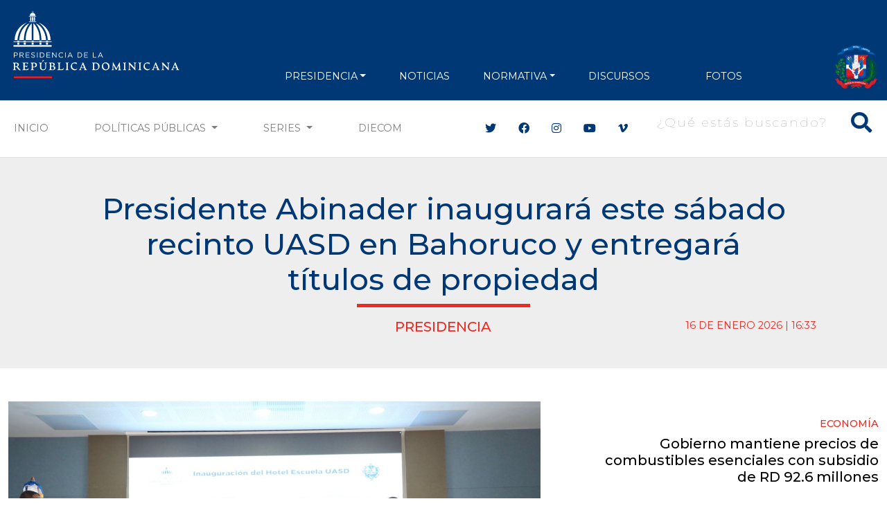

--- FILE ---
content_type: text/html; charset=UTF-8
request_url: https://presidencia.gob.do/?created%5Bmin%5D=&created%5Bmax%5D=&page=7
body_size: 17277
content:
<!DOCTYPE html>
<html lang="es" dir="ltr" prefix="og: https://ogp.me/ns#">
  <head>
      <meta charset="utf-8" />
<script async src="https://www.googletagmanager.com/gtag/js?id=G-1QJFJ64Q20"></script>
<script>window.dataLayer = window.dataLayer || [];function gtag(){dataLayer.push(arguments)};gtag("js", new Date());gtag("set", "developer_id.dMDhkMT", true);gtag("config", "G-1QJFJ64Q20", {"groups":"default","page_placeholder":"PLACEHOLDER_page_location"});</script>
<meta name="description" content="Portal oficial de la Presidencia de la República Dominicana. Gobierno del Presidente Luis Abinader, período 2024-2028" />
<meta name="keywords" content="Gobierno de la República Dominicana, Luis Abinader, Presidencia, Vicepresidencia, Raquel Peña, Raquel Peña de Antuña, República Dominicana, Rep Dom, Dominican Republic, Dominicanos, Dominicana, Estamos cambiando, Presidente, El cambio va, Transparencia" />
<meta name="geo.placename" content="República Dominicana" />
<link rel="shortlink" href="https://www.presidencia.gob.do/" />
<link rel="canonical" href="https://www.presidencia.gob.do/" />
<meta name="robots" content="index, follow" />
<link rel="image_src" href="https://presidencia.gob.do/sites/default/files/statics/logos/cupula-blue.png" />
<meta property="og:site_name" content="Presidencia de la República Dominicana" />
<meta property="og:type" content="Noticias" />
<meta property="og:url" content="https://www.presidencia.gob.do/" />
<meta property="og:description" content="Portal oficial de la Presidencia de la República Dominicana. Gobierno del Presidente Luis Abinader, período 2024-2028" />
<meta property="og:image" content="https://presidencia.gob.do/sites/default/files/statics/logos/cupula-blue.png" />
<meta property="og:image:url" content="https://presidencia.gob.do/sites/default/files/statics/logos/cupula-blue.png" />
<meta property="og:image:type" content="image/png" />
<meta property="og:image:width" content="429" />
<meta property="og:image:height" content="461" />
<meta property="og:image:alt" content="Cúpula del Palacio de la Presidencia de la República Dominicana" />
<meta name="twitter:title" content="@PresidenciaRD" />
<meta name="twitter:site" content="@PresidenciaRD" />
<meta name="twitter:description" content="Portal oficial de la Presidencia de la República Dominicana. Gobierno del Presidente Luis Abinader, período 2024-2028" />
<meta name="twitter:image" content="https://presidencia.gob.do/sites/default/files/statics/logos/cupula-blue.png" />
<meta name="twitter:image:alt" content="Cúpula del Palacio de la Presidencia de la República Dominicana" />
<meta name="Generator" content="Drupal 10 (https://www.drupal.org)" />
<meta name="MobileOptimized" content="width" />
<meta name="HandheldFriendly" content="true" />
<meta name="viewport" content="width=device-width, initial-scale=1, shrink-to-fit=no" />
<meta http-equiv="x-ua-compatible" content="ie=edge" />
<link rel="icon" href="/themes/custom/presidency/favicon.ico" type="image/vnd.microsoft.icon" />

      <title>Presidencia de la República Dominicana</title>
      <link rel="apple-touch-icon" sizes="57x57" href="/themes/custom/presidency/images/icons/apple-icon-57x57.png">
      <link rel="apple-touch-icon" sizes="60x60" href="/themes/custom/presidency/images/icons/apple-icon-60x60.png">
      <link rel="apple-touch-icon" sizes="72x72" href="/themes/custom/presidency/images/icons/apple-icon-72x72.png">
      <link rel="apple-touch-icon" sizes="76x76" href="/themes/custom/presidency/images/icons/apple-icon-76x76.png">
      <link rel="apple-touch-icon" sizes="114x114" href="/themes/custom/presidency/images/icons/apple-icon-114x114.png">
      <link rel="apple-touch-icon" sizes="120x120" href="/themes/custom/presidency/images/icons/apple-icon-120x120.png">
      <link rel="apple-touch-icon" sizes="144x144" href="/themes/custom/presidency/images/icons/apple-icon-144x144.png">
      <link rel="apple-touch-icon" sizes="152x152" href="/themes/custom/presidency/images/icons/apple-icon-152x152.png">
      <link rel="apple-touch-icon" sizes="180x180" href="/themes/custom/presidency/images/icons/apple-icon-180x180.png">
      <link rel="icon" type="image/png" sizes="192x192"  href="/themes/custom/presidency/images/icons/android-icon-192x192.png">
      <link rel="icon" type="image/png" sizes="32x32" href="/themes/custom/presidency/images/icons/favicon-32x32.png">
      <link rel="icon" type="image/png" sizes="96x96" href="/themes/custom/presidency/images/icons/favicon-96x96.png">
      <link rel="icon" type="image/png" sizes="16x16" href="/themes/custom/presidency/images/icons/favicon-16x16.png">
      <link rel="manifest" href="/manifest.json">
      <meta name="msapplication-TileColor" content="#ffffff">
      <meta name="msapplication-TileImage" content="/ms-icon-144x144.png">
      <meta name="theme-color" content="#ffffff">
      <meta name="google-site-verification" content="YlWJWbRn2TZ_V-_p7ri_wdOz7dcrBvvsbMCzGobDFtM" />
      <meta name="google-site-verification" content="KcoSh_6PL6HdZEbcvgN1RrccAu0a46gUtJFawHKKxPU" />
            <link rel="stylesheet" media="all" href="/core/modules/system/css/components/align.module.css?t8lpj1" />
<link rel="stylesheet" media="all" href="/core/modules/system/css/components/fieldgroup.module.css?t8lpj1" />
<link rel="stylesheet" media="all" href="/core/modules/system/css/components/container-inline.module.css?t8lpj1" />
<link rel="stylesheet" media="all" href="/core/modules/system/css/components/clearfix.module.css?t8lpj1" />
<link rel="stylesheet" media="all" href="/core/modules/system/css/components/details.module.css?t8lpj1" />
<link rel="stylesheet" media="all" href="/core/modules/system/css/components/hidden.module.css?t8lpj1" />
<link rel="stylesheet" media="all" href="/core/modules/system/css/components/item-list.module.css?t8lpj1" />
<link rel="stylesheet" media="all" href="/core/modules/system/css/components/js.module.css?t8lpj1" />
<link rel="stylesheet" media="all" href="/core/modules/system/css/components/nowrap.module.css?t8lpj1" />
<link rel="stylesheet" media="all" href="/core/modules/system/css/components/position-container.module.css?t8lpj1" />
<link rel="stylesheet" media="all" href="/core/modules/system/css/components/reset-appearance.module.css?t8lpj1" />
<link rel="stylesheet" media="all" href="/core/modules/system/css/components/resize.module.css?t8lpj1" />
<link rel="stylesheet" media="all" href="/core/modules/system/css/components/system-status-counter.css?t8lpj1" />
<link rel="stylesheet" media="all" href="/core/modules/system/css/components/system-status-report-counters.css?t8lpj1" />
<link rel="stylesheet" media="all" href="/core/modules/system/css/components/system-status-report-general-info.css?t8lpj1" />
<link rel="stylesheet" media="all" href="/core/modules/system/css/components/tablesort.module.css?t8lpj1" />
<link rel="stylesheet" media="all" href="/core/modules/views/css/views.module.css?t8lpj1" />
<link rel="stylesheet" media="all" href="/modules/contrib/ckeditor_accordion/css/accordion.frontend.css?t8lpj1" />
<link rel="stylesheet" media="all" href="/themes/contrib/bootstrap_barrio/css/components/variables.css?t8lpj1" />
<link rel="stylesheet" media="all" href="/themes/contrib/bootstrap_barrio/css/components/user.css?t8lpj1" />
<link rel="stylesheet" media="all" href="/themes/contrib/bootstrap_barrio/css/components/progress.css?t8lpj1" />
<link rel="stylesheet" media="all" href="//cdn.jsdelivr.net/npm/bootstrap@5.2.0/dist/css/bootstrap.min.css" />
<link rel="stylesheet" media="all" href="//use.fontawesome.com/releases/v5.13.0/css/all.css" />
<link rel="stylesheet" media="all" href="/themes/contrib/bootstrap_barrio/css/components/affix.css?t8lpj1" />
<link rel="stylesheet" media="all" href="/themes/contrib/bootstrap_barrio/css/components/book.css?t8lpj1" />
<link rel="stylesheet" media="all" href="/themes/contrib/bootstrap_barrio/css/components/contextual.css?t8lpj1" />
<link rel="stylesheet" media="all" href="/themes/contrib/bootstrap_barrio/css/components/feed-icon.css?t8lpj1" />
<link rel="stylesheet" media="all" href="/themes/contrib/bootstrap_barrio/css/components/field.css?t8lpj1" />
<link rel="stylesheet" media="all" href="/themes/contrib/bootstrap_barrio/css/components/header.css?t8lpj1" />
<link rel="stylesheet" media="all" href="/themes/contrib/bootstrap_barrio/css/components/help.css?t8lpj1" />
<link rel="stylesheet" media="all" href="/themes/contrib/bootstrap_barrio/css/components/icons.css?t8lpj1" />
<link rel="stylesheet" media="all" href="/themes/contrib/bootstrap_barrio/css/components/image-button.css?t8lpj1" />
<link rel="stylesheet" media="all" href="/themes/contrib/bootstrap_barrio/css/components/item-list.css?t8lpj1" />
<link rel="stylesheet" media="all" href="/themes/contrib/bootstrap_barrio/css/components/list-group.css?t8lpj1" />
<link rel="stylesheet" media="all" href="/themes/contrib/bootstrap_barrio/css/components/media.css?t8lpj1" />
<link rel="stylesheet" media="all" href="/themes/contrib/bootstrap_barrio/css/components/page.css?t8lpj1" />
<link rel="stylesheet" media="all" href="/themes/contrib/bootstrap_barrio/css/components/search-form.css?t8lpj1" />
<link rel="stylesheet" media="all" href="/themes/contrib/bootstrap_barrio/css/components/shortcut.css?t8lpj1" />
<link rel="stylesheet" media="all" href="/themes/contrib/bootstrap_barrio/css/components/sidebar.css?t8lpj1" />
<link rel="stylesheet" media="all" href="/themes/contrib/bootstrap_barrio/css/components/site-footer.css?t8lpj1" />
<link rel="stylesheet" media="all" href="/themes/contrib/bootstrap_barrio/css/components/skip-link.css?t8lpj1" />
<link rel="stylesheet" media="all" href="/themes/contrib/bootstrap_barrio/css/components/table.css?t8lpj1" />
<link rel="stylesheet" media="all" href="/themes/contrib/bootstrap_barrio/css/components/tabledrag.css?t8lpj1" />
<link rel="stylesheet" media="all" href="/themes/contrib/bootstrap_barrio/css/components/tableselect.css?t8lpj1" />
<link rel="stylesheet" media="all" href="/themes/contrib/bootstrap_barrio/css/components/tablesort-indicator.css?t8lpj1" />
<link rel="stylesheet" media="all" href="/themes/contrib/bootstrap_barrio/css/components/ui.widget.css?t8lpj1" />
<link rel="stylesheet" media="all" href="/themes/contrib/bootstrap_barrio/css/components/tabs.css?t8lpj1" />
<link rel="stylesheet" media="all" href="/themes/contrib/bootstrap_barrio/css/components/toolbar.css?t8lpj1" />
<link rel="stylesheet" media="all" href="/themes/contrib/bootstrap_barrio/css/components/vertical-tabs.css?t8lpj1" />
<link rel="stylesheet" media="all" href="/themes/contrib/bootstrap_barrio/css/components/views.css?t8lpj1" />
<link rel="stylesheet" media="all" href="/themes/contrib/bootstrap_barrio/css/components/webform.css?t8lpj1" />
<link rel="stylesheet" media="all" href="/themes/contrib/bootstrap_barrio/css/components/ui-dialog.css?t8lpj1" />
<link rel="stylesheet" media="all" href="/themes/contrib/bootstrap_barrio/css/components/img-fluid.css?t8lpj1" />
<link rel="stylesheet" media="print" href="/themes/contrib/bootstrap_barrio/css/print.css?t8lpj1" />
<link rel="stylesheet" media="all" href="/themes/custom/presidency/css/style.css?t8lpj1" />

      
      <script type='text/javascript' src='https://platform-api.sharethis.com/js/sharethis.js#property=5cb4d8bb240a800012587700&product=inline-share-buttons' async='async'></script>

        <!-- Hotjar Tracking Code for https://presidencia.gob.do -->
        <script>
          (function(h,o,t,j,a,r){
            h.hj=h.hj||function(){(h.hj.q=h.hj.q||[]).push(arguments)};
            h._hjSettings={hjid:3471212,hjsv:6};
            a=o.getElementsByTagName('head')[0];
            r=o.createElement('script');r.async=1;
            r.src=t+h._hjSettings.hjid+j+h._hjSettings.hjsv;
            a.appendChild(r);
          })(window,document,'https://static.hotjar.com/c/hotjar-','.js?sv=');
        </script>

        <script async src="https://pagead2.googlesyndication.com/pagead/js/adsbygoogle.js?client=ca-pub-1516190878662727"
                crossorigin="anonymous"></script>
  </head>
  <body class="layout-two-sidebars page-view-frontpage path-frontpage">
    <a href="#main-content" class="visually-hidden focusable skip-link">
      Pasar al contenido principal
    </a>
    
      <div class="dialog-off-canvas-main-canvas" data-off-canvas-main-canvas>
    

<header id="header" class="header" role="banner" aria-label="Cabecera de sitio">
  <div class="top-header py-2 text-center">
          <div class="top-header-banner my-1">
        <div class="container">
            <section class="region region-top-header-banner d-flex align-items-center justify-content-center">
    <div class="views-element-container block block-views block-views-blockbanners-block-banner-top-header w-100" id="block-views-block-banners-block-banner-top-header">
  
    
      <div class="content">
      <div class="view view-banners view-id-banners view-display-id-block_banner_top_header js-view-dom-id-c9b792971586e1108c30ce03e9cdba1a1f916f55a3d3937762b452d6ab0db582">
  
    
      
  
        </div>


    </div>
  </div>

  </section>

        </div>
      </div>
    
    <div class="main-menu">
                <nav role="navigation" aria-labelledby="block-presidency-main-menu-menu" id="block-presidency-main-menu" class="block block-menu navigation menu--main navbar navbar-expand-lg navbar-dark">
            
  <h2 class="visually-hidden" id="block-presidency-main-menu-menu">Navegación principal</h2>
  

  <div class="container align-items-end">
    <a class="navbar-brand" href="/"><img class="img-fluid" width="250px" src="https://presidencia.gob.do/sites/default/files/statics/logos/logo-presidencia-white.svg"></a>
    <button class="navbar-toggler" type="button" data-bs-toggle="collapse" data-bs-target="#navbarSupportedContent" aria-controls="navbarSupportedContent" aria-expanded="false" aria-label="Toggle navigation">
      <span class="navbar-toggler-icon"></span>
    </button>

    <div class="collapse navbar-collapse align-items-end" id="navbarSupportedContent">


      <div class="search-block-form contextual-region block block-search block-search-form-block d-lg-none" data-drupal-selector="search-block-form" id="block-presidency-search" role="search" data-uw-styling-context="true">

        <div data-contextual-id="block:block=presidency_search:langcode=es" data-contextual-token="A909XpwaJ41UyQeeCC4J6Jc5isczuE7ZZIgw9rX9lS8" data-once="contextual-render" class="contextual" data-uw-styling-context="true"><button class="trigger focusable visually-hidden" type="button" aria-pressed="false" data-uw-styling-context="true">Abierta  opciones de configuración</button>

          <!-- THEME DEBUG -->
          <!-- THEME HOOK: 'links__contextual' -->
          <!-- FILE NAME SUGGESTIONS:
             * links--contextual.html.twig
             x links.html.twig
          -->
          <!-- BEGIN OUTPUT from 'themes/custom/presidency/templates/navigation/links.html.twig' -->
          <ul class="contextual-links" hidden="" data-uw-styling-context="true"><li class="block-configure" data-uw-styling-context="true"><a href="/admin/structure/block/manage/presidency_search?destination=/node" data-uw-styling-context="true">Configurar bloque</a></li><li class="block-remove" data-uw-styling-context="true"><a href="/admin/structure/block/manage/presidency_search/delete?destination=/node" data-uw-styling-context="true">Eliminar bloque</a></li></ul>
          <!-- END OUTPUT from 'themes/custom/presidency/templates/navigation/links.html.twig' -->

        </div>
        <div class="content container-inline w-100 d-flex justify-content-end" data-uw-styling-context="true">
          <div class="content container-inline w-100 d-flex justify-content-end" data-uw-styling-context="true">


            <!-- THEME DEBUG -->
            <!-- THEME HOOK: 'form' -->
            <!-- FILE NAME SUGGESTIONS:
               x form--search-block-form.html.twig
               * form.html.twig
            -->
            <!-- BEGIN OUTPUT from 'themes/contrib/bootstrap_barrio/templates/block/form--search-block-form.html.twig' -->
            <form action="/search/node" method="get" id="search-block-form" accept-charset="UTF-8" class="search-form search-block-form form-row w-100 d-flex justify-content-end" data-once="form-updated" data-drupal-form-fields="edit-keys" data-uw-styling-context="true">


              <!-- THEME DEBUG -->
              <!-- THEME HOOK: 'form_element' -->
              <!-- BEGIN OUTPUT from 'themes/contrib/bootstrap_barrio/templates/form/form-element.html.twig' -->




              <fieldset class="js-form-item js-form-type-search form-type-search js-form-item-keys form-item-keys form-no-label mb-3" data-uw-styling-context="true">


                <!-- THEME DEBUG -->
                <!-- THEME HOOK: 'form_element_label' -->
                <!-- BEGIN OUTPUT from 'themes/contrib/bootstrap_barrio/templates/form/form-element-label.html.twig' -->
                <label for="edit-keys" class="visually-hidden" data-uw-styling-context="true">Buscar</label>
                <!-- END OUTPUT from 'themes/contrib/bootstrap_barrio/templates/form/form-element-label.html.twig' -->




                <!-- THEME DEBUG -->
                <!-- THEME HOOK: 'input__search' -->
                <!-- FILE NAME SUGGESTIONS:
                   x input--search.html.twig
                   x input--search.html.twig
                   * input.html.twig
                -->
                <!-- BEGIN OUTPUT from 'themes/custom/presidency/templates/form/input--search.html.twig' -->
                <div class="d-flex align-items-center main-search-block fs-2 text-white search-box" data-uw-styling-context="true">
                  <button type="submit" class="btn-search"><i class="fas fa-search" data-uw-styling-context="true"></i></button>
                  <input title="Escriba lo que quiere buscar." placeholder="¿Qué estás buscando?" data-drupal-selector="edit-keys" type="search" id="edit-keys" name="keys" value="" size="15" maxlength="128" class="form-search input-search" data-uw-styling-context="true">
                </div>



                <!-- END OUTPUT from 'themes/custom/presidency/templates/form/input--search.html.twig' -->


              </fieldset>

              <!-- END OUTPUT from 'themes/contrib/bootstrap_barrio/templates/form/form-element.html.twig' -->



              <!-- THEME DEBUG -->
              <!-- THEME HOOK: 'container' -->
              <!-- BEGIN OUTPUT from 'themes/custom/presidency/templates/form/container.html.twig' -->


              <!-- THEME DEBUG -->
              <!-- THEME HOOK: 'input__submit' -->
              <!-- FILE NAME SUGGESTIONS:
                 * input--submit.html.twig
                 x input.html.twig
              -->
              <!-- BEGIN OUTPUT from 'themes/contrib/bootstrap_barrio/templates/form/input.html.twig' -->
              <input data-drupal-selector="edit-submit" type="submit" id="edit-submit" value="Buscar" class="button js-form-submit form-submit btn btn-primary form-control" data-uw-styling-context="true">

              <!-- END OUTPUT from 'themes/contrib/bootstrap_barrio/templates/form/input.html.twig' -->



              <!-- END OUTPUT from 'themes/custom/presidency/templates/form/container.html.twig' -->


            </form>

            <!-- END OUTPUT from 'themes/contrib/bootstrap_barrio/templates/block/form--search-block-form.html.twig' -->


          </div>

        </div>
      </div>


                    
              <ul class="clearfix nav navbar-nav mx-auto mb-2 mb-lg-0 text-uppercase">
                    <li class="nav-item px-2 px-xl-3 text-align-left menu-item--expanded dropdown">
                          <a href="" class="nav-link dropdown-toggle nav-link-" data-bs-toggle="dropdown" aria-expanded="false" aria-haspopup="true">PRESIDENCIA</a>
                        <ul class="dropdown-menu">
                    <li class="dropdown-item">
                          <a href="/presidencia/luis-abinader" class="nav-link--presidencia-luis-abinader" data-drupal-link-system-path="node/417">Presidente</a>
              </li>
                <li class="dropdown-item">
                          <a href="/presidencia/raquel-pena" class="nav-link--presidencia-raquel-pena" data-drupal-link-system-path="node/418">VicePresidenta</a>
              </li>
                <li class="dropdown-item">
                          <a href="/ministerios" class="d-xl-none nav-link--ministerios" data-drupal-link-system-path="node/1500">Ministerios</a>
              </li>
        </ul>
    
              </li>
                <li class="nav-item px-2 px-xl-3 text-align-left">
                          <a href="/noticias" class="nav-link nav-link--noticias" data-drupal-link-system-path="noticias">NOTICIAS</a>
              </li>
                <li class="nav-item px-2 px-xl-3 text-align-left menu-item--expanded dropdown">
                          <a href="" class="nav-link dropdown-toggle nav-link-" data-bs-toggle="dropdown" aria-expanded="false" aria-haspopup="true">NORMATIVA</a>
                        <ul class="dropdown-menu">
                    <li class="dropdown-item">
                          <a href="/decretos" class="nav-link--decretos" data-drupal-link-system-path="decretos">Decretos</a>
              </li>
                <li class="dropdown-item">
                          <a href="/leyes" class="nav-link--leyes" data-drupal-link-system-path="leyes">Leyes</a>
              </li>
        </ul>
    
              </li>
                <li class="nav-item px-2 px-xl-3 text-align-left">
                          <a href="/discursos" class="nav-link nav-link--discursos" data-drupal-link-system-path="discursos">Discursos</a>
              </li>
                <li class="nav-item px-2 px-xl-3 text-align-left">
                          <a href="https://diecom.gob.do" target="_blank" class="d-lg-none nav-link nav-link-https--diecomgobdo">DIECOM</a>
              </li>
                <li class="nav-item px-2 px-xl-3 text-align-left">
                          <a href="https://fotos.presidencia.gob.do/" target="_blank" class="nav-link nav-link-https--fotospresidenciagobdo-">Fotos</a>
              </li>
        </ul>
    



      

      <div class="top-header-right d-flex justify-content-between align-items-end flex-wrap">

        <div class="social-header d-flex flex-wrap align-items-center d-lg-none">
          <div class="header-social-icons">
            <ul class="social-header list-group list-group-horizontal">
              <li class="list-group-item bg-transparent border-0 px-2"><a class="text-white fs-4" target="_blank" href="https://twitter.com/presidenciard"><i class="fab fa-twitter"></i></a></li>
              <li class="list-group-item bg-transparent border-0 px-2"><a class="text-white fs-4" target="_blank" href="https://facebook.com/presidenciard"><i class="fab fa-facebook"></i></a></li>
              <li class="list-group-item bg-transparent border-0 px-2"><a class="text-white fs-4" target="_blank" href="https://instagram.com/presidenciard"><i class="fab fa-instagram"></i></a></li>
              <li class="list-group-item bg-transparent border-0 px-2"><a class="text-white fs-4" target="_blank" href="https://www.youtube.com/channel/UCNKr7k9d8Y6nGwxcHulpy4Q"><i class="fab fa-youtube"></i></a></li>
              <li class="list-group-item bg-transparent border-0 px-2"><a class="text-white fs-4" target="_blank" href="https://vimeo.com/presidenciard"><i class="fab fa-vimeo-v"></i></a></li>
            </ul>
          </div>


        </div>
        <div class="d-flex flex-column justify-content-around h-100 d-lg-none d-xl-flex" data-uw-styling-context="true">
            <img alt="" data-entity-type="file" data-entity-uuid="3d8ec7a2-9210-443b-95e7-fcf2aefcfe32" height="64" src="/sites/default/files/statics/logos/escudo-dom92.png" width="64" loading="lazy" data-uw-styling-context="true">
        </div>
      </div>
    </div>
  </div>
</nav>


          </div>
  </div>

  <div class="secundary-menu d-none d-lg-block text-uppercase bg-white border-bottom border-gray-2">
    <nav class="navbar navbar-expand-lg navbar-light">
      <div class="container">
        <div class="collapse navbar-collapse justify-content-center" id="navbarSecundaryMenu">
          <ul class="navbar-nav mb-2 mb-lg-0 d-flex w-100">
            <li class="nav-item">
              <a class="nav-link" href="/">Inicio</a>
            </li>
            <li class="nav-item d-none">
              <a class="nav-link" href="/noticias">Noticias</a>
            </li>
            <li class="nav-item dropdown">
              <a class="nav-link dropdown-toggle" href="#" id="navbarDropdown" role="button" data-bs-toggle="dropdown" aria-expanded="false">
                Políticas Públicas
              </a>
              <ul class="dropdown-menu" aria-labelledby="navbarDropdown">
                  <li><a class="dropdown-item" href="/etiquetas/agua">Agua</a></li>
                  <li><a class="dropdown-item" href="/etiquetas/cambio-climatico">Cambio Climático</a></li>
                  <li><a class="dropdown-item" href="/etiquetas/cultura">Cultura</a></li>
                  <li><a class="dropdown-item" href="/etiquetas/deporte">Deporte</a></li>
                  <li><a class="dropdown-item" href="/etiquetas/economia">Economía</a></li>
                  <li><a class="dropdown-item" href="/etiquetas/educacion">Educación</a></li>
                  <li><a class="dropdown-item" href="/etiquetas/empleo">Empleo</a></li>
                  <li><a class="dropdown-item" href="/etiquetas/energia">Energía</a></li>
                  <li><a class="dropdown-item" href="/etiquetas/estado">Estado</a></li>
                  <li><a class="dropdown-item" href="/etiquetas/infraestructuras">Infraestructuras</a></li>
                  <li><a class="dropdown-item" href="/etiquetas/institucionalidad">Institucionalidad</a></li>
                  <li><a class="dropdown-item" href="/etiquetas/medio-ambiente">Medio Ambiente</a></li>
                  <li><a class="dropdown-item" href="/etiquetas/presidencia">Presidencia</a></li>
                  <li><a class="dropdown-item" href="/etiquetas/programas-sociales">Programas sociales</a></li>
                  <li><a class="dropdown-item" href="/etiquetas/relaciones-exteriores">Relaciones exteriores</a></li>
                  <li><a class="dropdown-item" href="/etiquetas/salud">Salud</a></li>
                  <li><a class="dropdown-item" href="/etiquetas/seguridad">Seguridad</a></li>
                  <li><a class="dropdown-item" href="/etiquetas/seguridad-alimentaria">Seguridad Alimentaria</a></li>
                  <li><a class="dropdown-item" href="/etiquetas/tic">TIC</a></li>
                  <li><a class="dropdown-item" href="/etiquetas/transporte">Transporte</a></li>
                  <li><a class="dropdown-item" href="/etiquetas/turismo">Turismo</a></li>
                  <li><a class="dropdown-item" href="/etiquetas/vivienda">Vivienda</a></li>
                  <li><a class="dropdown-item" href="/etiquetas/zonas-francas">Zonas Francas</a></li>
              </ul>
            </li>
            <li class="nav-item dropdown">
              <a class="nav-link dropdown-toggle" href="#" id="navbarDropdown" role="button" data-bs-toggle="dropdown" aria-expanded="false">
                Series
              </a>
              <ul class="dropdown-menu" aria-labelledby="navbarDropdown">
                <li><a class="dropdown-item" href="/ministros">Conoce a tus Ministros y Ministras</a></li>
                <li><a class="dropdown-item" href="/series/conoce-el-palacio-nacional">Conoce el Palacio Nacional</a></li>
                <li><a class="dropdown-item" href="/servidores-publicos">Conoce a tus Servidores Públicos</a></li>
                <li><a class="dropdown-item" href="/series/gente-nuestra">Gente Nuestra</a></li>
                <li><a class="dropdown-item" href="/series/rd-sabe-bien">RD Sabe Bien</a></li>
                <li><a class="dropdown-item" href="/series/estamos-llenos-de-arte">Estamos Llenos de Arte</a></li>
                <li><a class="dropdown-item" href="/series/amo-ser-dominicano">Amo ser Dominicano</a></li>
                <li><a class="dropdown-item" href="/estamoscumpliendo">Estamos Cumpliendo</a></li>
                <li><a class="dropdown-item" href="/informate-en-60-segundos">Infórmate en 60 Segundos</a></li>
              </ul>
            </li>

            <li class="nav-item">
              <a target="_blank" class="nav-link" href="https://diecom.gob.do">DIECOM</a>
            </li>
          </ul>

          <div class="social-header ms-xl-5 ps-xl-5 d-none d-lg-flex align-items-center">
            <div class="header-social-icons">
              <ul class="social-header list-group list-group-horizontal">
                <li class="list-group-item border-0"><a class="c-blue" target="_blank" href="https://twitter.com/presidenciard"><i class="fab fa-twitter"></i></a></li>
                <li class="list-group-item border-0"><a class="c-blue" target="_blank" href="https://facebook.com/presidenciard"><i class="fab fa-facebook"></i></a></li>
                <li class="list-group-item border-0"><a class="c-blue" target="_blank" href="https://instagram.com/presidenciard"><i class="fab fa-instagram"></i></a></li>
                <li class="list-group-item border-0"><a  class="c-blue" target="_blank" href="https://www.youtube.com/channel/UCNKr7k9d8Y6nGwxcHulpy4Q"><i class="fab fa-youtube"></i></a></li>
                <li class="list-group-item border-0"><a class="c-blue" target="_blank" href="https://vimeo.com/presidenciard"><i class="fab fa-vimeo-v"></i></a></li>
              </ul>
            </div>

            
                          <div class="ms-3">
                  <section class="row region region-main-search">
    <div class="search-block-form block block-search block-search-form-block" data-drupal-selector="search-block-form" id="block-presidency-search" role="search">
  
    
    <div class="content container-inline w-100 d-flex justify-content-end">
        <div class="content container-inline w-100 d-flex justify-content-end">
      <form action="/search/node" method="get" id="search-block-form" accept-charset="UTF-8" class="search-form search-block-form form-row">
  




        
  <div class="js-form-item js-form-type-search form-type-search js-form-item-keys form-item-keys form-no-label mb-3">
          <label for="edit-keys" class="visually-hidden">Buscar</label>
                    <div class="d-flex align-items-center main-search-block fs-2 text-white search-box">
  <button type="button" class="btn-search"><i class="fas fa-search"></i></button>
  <input title="Escriba lo que quiere buscar." placeholder="¿Qué estás buscando?" data-drupal-selector="edit-keys" type="search" id="edit-keys" name="keys" value="" size="15" maxlength="128" class="form-search input-search" />
</div>



                      </div>
<input data-drupal-selector="edit-submit" type="submit" id="edit-submit" value="Buscar" class="button js-form-submit form-submit btn btn-primary form-control" />


</form>

    </div>
  
  </div>
</div>

  </section>

              </div>
                      </div>

        </div>
      </div>
    </nav>
  </div>
</header>


<div class="main-content-wrapper">
  <div id="page-wrapper">
    <div id="page">
      <div id="main-wrapper" class="layout-main-wrapper clearfix">
        
          <div class="front-page">
            <section class="hero-news py-4 px-3 p-lg-5 mb-4">
              <div class="container text-center">
                                    <section class="row region region-front-featured-news">
    <div class="views-element-container block block-views block-views-blockfront-page-block-featured-news w-100" id="block-views-block-front-page-block-featured-news">
  
    
      <div class="content">
      <div class="view view-front-page view-id-front_page view-display-id-block_featured_news js-view-dom-id-e76e8dc7f3984f91c81720aed3c56f6b8b9f10e8419e61a647b59bee2f624179">
  
    
      
      <div class="view-content row">
          <div class="front-news">
    <div class="views-field views-field-title"><span class="field-content"><h1 class="news-title mb-3 fs-1 fs-lg-1">
    <a class="c-blue text-decoration-none" href="/noticias/presidente-abinader-inaugurara-este-sabado-recinto-uasd-en-bahoruco-y-entregara-titulos-de">Presidente Abinader inaugurará este sábado recinto UASD en Bahoruco y entregará títulos de propiedad</a>
</h1>

<div class="row">
    <div class="col-lg-4 offset-lg-4">
        <h6 class="news-category mb-2 mb-lg-0 fs-6 fs-lg-5 text-decoration-none  text-uppercase">
            <a href="/etiquetas/presidencia" hreflang="es">Presidencia</a>
        </h6>
    </div>
    <div class="news-date fs-7 col-lg-4 text-center text-lg-end c-red text-uppercase"><time datetime="2026-01-16T16:33:02-04:00" class="datetime">16 de  Enero 2026 | 16:33</time>
</div>
</div></span></div>
  </div>

    </div>
  
        </div>


    </div>
  </div>

  </section>

                              </div>
            </section>

                          <div class="front-featured-banner_1 my-1">
                <div class="container">
                    <section class="row region region-front-featured-banner-1">
    <div class="views-element-container block block-views block-views-blockbanners-block-front-featured-banner-1 w-100" id="block-views-block-banners-block-front-featured-banner-1">
  
    
      <div class="content">
      <div class="view view-banners view-id-banners view-display-id-block_front_featured_banner_1 js-view-dom-id-477471eed4c4a5d3928d4065ff634d08d7fc9c114553f8c95cc582fe2ec2e3c8">
  
    
      
  
        </div>


    </div>
  </div>

  </section>

                </div>
              </div>
            
            
            <section class="principal-news mb-4 mb-lg-5 mt-4">
              <div class="container">
                <div class="row">
                  <div class="col-lg-8 left mb-5 mb-lg-0 position-lg-sticky top-0">
                                            <section class="row region region-front-primary-news">
    <div class="views-element-container block block-views block-views-blockfront-page-block-primary-news w-100" id="block-views-block-front-page-block-primary-news">
  
    
      <div class="content">
      <div class="view view-front-page view-id-front_page view-display-id-block_primary_news js-view-dom-id-74747b087da66368a74a35cabc5c0679e9c21b4dec9a64b18e3a830f8f7206fc">
  
    
      
      <div class="view-content row">
          <div class="front-news">
    <div class="views-field views-field-field-image"><div class="field-content mb-2 w-100">  <a href="/noticias/presidente-abinader-inaugura-el-hotel-escuela-uasd-con-auditorio-y-aula-inteligente-para"><img loading="lazy" src="/sites/default/files/styles/medium/public/news/2026-01/WhatsApp%20Image%202026-01-16%20at%203.42.50%20PM%281%29.jpeg?itok=TeoFrKp2" width="768" height="432" alt="Energia" class="image-style-medium" />

</a>
</div></div><div class="views-field views-field-field-policies-tags"><h6 class="field-content news-category text-uppercase"><a href="/etiquetas/infraestructuras" hreflang="es">Infraestructuras</a></h6></div><div><h2 class="news-title fw-bold fs-xs-2 fs-2 mb-2">
    <a class="c-blue text-decoration-none" href="/noticias/presidente-abinader-inaugura-el-hotel-escuela-uasd-con-auditorio-y-aula-inteligente-para">Presidente Abinader inaugura el Hotel Escuela UASD con auditorio y aula inteligente para fortalecer la educación y el desarrollo turístico de El Seibo</a>
</h2></div><div class="views-field views-field-created"><div class="field-content news-date fs-7 text-end c-red text-uppercase"><time datetime="2026-01-16T16:12:39-04:00" class="datetime">16 de  Enero 2026 | 16:12</time>
</div></div>
  </div>

    </div>
  
        </div>


    </div>
  </div>

  </section>

                                      </div>
                  <div class="col-lg-4 right">
                                          <div class="front-featured-banner mb-4">
                          <section class="row region region-front-featured-banner-2">
    <div class="views-element-container block block-views block-views-blockbanners-block-front-featured-banner-2 w-100" id="block-views-block-banners-block-front-featured-banner-2">
  
    
      <div class="content">
      <div class="view view-banners view-id-banners view-display-id-block_front_featured_banner_2 js-view-dom-id-412e8a1ae3099ca3b6b28126d429fcc75ac60dd5559ef8c9b33d2855791ecb1d">
  
    
      
  
        </div>


    </div>
  </div>

  </section>

                      </div>
                                                                <section class="row region region-front-only-title-news">
    <div class="views-element-container block block-views block-views-blockfront-page-block-only-title-news w-100" id="block-views-block-front-page-block-only-title-news">
  
    
      <div class="content">
      <div class="view view-front-page view-id-front_page view-display-id-block_only_title_news js-view-dom-id-de647d6999c6984a552795c6661d7dcc61aa30feaf0c0a022476449a4dabb38c">
  
    
      
      <div class="view-content row">
          <div class="front-news only-title mb-4 pb-3 border-bottom border-dark">
    <div><h6 class="news-category text-end text-uppercase"><a href="/etiquetas/economia" hreflang="es">Economía</a></h6></div><div><span><h4 class="news-title text-end fs-5">
    <a class="text-decoration-none text-black" href="/noticias/gobierno-mantiene-precios-de-combustibles-esenciales-con-subsidio-de-rd-926-millones ">Gobierno mantiene precios de combustibles esenciales con subsidio de RD 92.6 millones</a>
</h4></span></div>
  </div>
    <div class="front-news only-title mb-4 pb-3 border-bottom border-dark">
    <div><h6 class="news-category text-end text-uppercase"><a href="/etiquetas/salud" hreflang="es">Salud</a></h6></div><div><span><h4 class="news-title text-end fs-5">
    <a class="text-decoration-none text-black" href="/noticias/sns-y-senasa-coordinan-acciones-para-fortalecer-la-atencion-en-la-red-publica-de-salud ">SNS y SeNaSa coordinan acciones para fortalecer la atención en la Red Pública de Salud</a>
</h4></span></div>
  </div>
    <div class="front-news only-title mb-4 pb-3 border-bottom border-dark">
    <div><h6 class="news-category text-end text-uppercase"><a href="/etiquetas/infraestructuras" hreflang="es">Infraestructuras</a></h6></div><div><span><h4 class="news-title text-end fs-5">
    <a class="text-decoration-none text-black" href="/noticias/gobierno-entrega-mas-de-rd-85-millones-para-construccion-de-obras-en-azua ">Gobierno entrega más de RD 85 millones para construcción de obras en Azua</a>
</h4></span></div>
  </div>

    </div>
  
        </div>


    </div>
  </div>

  </section>

                                      </div>
                </div>
              </div>
            </section>

                          <div class="front-secondary-top-banner">
                <div class="container">
                    <section class="row region region-front-secondary-top-banner">
    <div class="views-element-container block block-views block-views-blockbanners-block-front-secondary-top-banner w-100" id="block-views-block-banners-block-front-secondary-top-banner">
  
    
      <div class="content">
      <div class="view view-banners view-id-banners view-display-id-block_front_secondary_top_banner js-view-dom-id-ee559f51e9f94f619d586ac13911020dc60e97f22e1e6565b5e00d369256adc8">
  
    
      
      <div class="view-content row">
          <div class="views-row">
    <div class="views-field views-field-title"><span class="field-content"><div class="mb-4">
<div class="d-none d-lg-block">
<a href="http://bit.ly/3K9Xpnj " class="d-block">
<img class="img-fluid" src="/sites/default/files/banners/2025-11/Logros%20Gestion%20de%20Gobierno_1300x150.png">
</a>
</div>
<div class="d-lg-none">
<a href="http://bit.ly/3K9Xpnj " target="_blank">
<img class="img-fluid" src="/sites/default/files/banners/2025-11/Logros%20Gestion%20de%20Gobierno_720x200.png">
</a>
</div>

</div></span></div>
  </div>

    </div>
  
        </div>


    </div>
  </div>

  </section>

                </div>
              </div>
            
            
            <section class="secondary-news mb-4 mb-lg-5">
              <div class="container mb-lg-4 mb-xl-5">
                <div class="row">
                  <div class="col-lg-8">
                                            <section class="row region region-front-secondary-top-news">
    <div class="views-element-container block block-views block-views-blockfront-page-block-secondary-top-news w-100" id="block-views-block-front-page-block-secondary-top-news">
  
    
      <div class="content">
      <div class="view view-front-page view-id-front_page view-display-id-block_secondary_top_news js-view-dom-id-88f36b4600a510efeaec466802c4fdceeb2dc7d598e8253236851809f8855477">
  
    
      
      <div class="view-content row">
          <div class="front-news col-lg-6 mb-4 mb-lg-0">
    <div class="views-field views-field-field-image"><div class="field-content mb-1 w-100">  <a href="/noticias/presidente-abinader-deja-inaugurada-la-plaza-multiuso-seibana-para-impulsar-el-turismo-la"><img loading="lazy" src="/sites/default/files/styles/medium/public/news/2026-01/WhatsApp%20Image%202026-01-16%20at%203.3.jpg?itok=AHDcABsc" width="768" height="432" alt="Presidente" class="image-style-medium" />

</a>
</div></div><div><div class="news-category text-uppercase mb-1"><a href="/etiquetas/turismo" hreflang="es">Turismo</a></div></div><div><h4 class="news-title fs-xs-4 fs-4 fw-bold">
    <a class="c-blue text-decoration-none" href="/noticias/presidente-abinader-deja-inaugurada-la-plaza-multiuso-seibana-para-impulsar-el-turismo-la">Presidente Abinader deja inaugurada la Plaza Multiuso Seibana para impulsar el turismo, la cultura y el desarrollo productivo de El Seibo</a>
</h4></div><div class="views-field views-field-created"><div class="field-content news-date fs-8 text-end c-red text-uppercase"><time datetime="2026-01-16T15:56:20-04:00" class="datetime">16 de  Enero 2026 | 15:56</time>
</div></div>
  </div>
    <div class="front-news col-lg-6 mb-4 mb-lg-0">
    <div class="views-field views-field-field-image"><div class="field-content mb-1 w-100">  <a href="/noticias/presidente-abinader-destaca-transformacion-historica-de-las-fuerzas-armadas-al-presentar"><img loading="lazy" src="/sites/default/files/styles/medium/public/news/2026-01/Foto%20web_14.jpeg?itok=582ZSoxM" width="768" height="432" alt="Presidente Abinader" class="image-style-medium" />

</a>
</div></div><div><div class="news-category text-uppercase mb-1"><a href="/etiquetas/seguridad" hreflang="es">Seguridad</a></div></div><div><h4 class="news-title fs-xs-4 fs-4 fw-bold">
    <a class="c-blue text-decoration-none" href="/noticias/presidente-abinader-destaca-transformacion-historica-de-las-fuerzas-armadas-al-presentar">Presidente Abinader destaca transformación histórica de las Fuerzas Armadas al presentar FURIA, el primer vehículo blindado ensamblado en la República Dominicana</a>
</h4></div><div class="views-field views-field-created"><div class="field-content news-date fs-8 text-end c-red text-uppercase"><time datetime="2026-01-15T14:38:39-04:00" class="datetime">15 de  Enero 2026 | 14:38</time>
</div></div>
  </div>

    </div>
  
        </div>


    </div>
  </div>

  </section>

                                      </div>
                  <div class="col-lg-4">
                                            <section class="row region region-front-summary-of-the-day h-100">
    <div id="block-presidencyyoutubeblock-2" class="block block-presidency-youtube w-100 h-100">
  
    
      <div class="content h-100">
      
  
  <div class="summary-of-the-day bg-gray py-4 px-3 mb-4 mb-lg-0 h-lg-100">
    <h5 class="fs-6 text-uppercase fw-bold mb-3 mb-lg-4">
      <a class="c-blue" target="_blank" href="https://www.youtube.com/watch?v=MuCcVdVd9iA&list=PL8Zw51jHx41DpvkAU2pXoZfKhSLTpRP-q&ab_channel=ComunicacionesRD">Resumen del día</a>
    </h5>
    <div class="front-summary-of-the-day mb-2 mb-lg-3">
      <div class="yt-video-image mb-2">
        <div class="image-video-item">
          <div class="iframe-video">
            <a class="yt-video-link position-relative" href="javascript:void(0)" data-yt-video-id="MuCcVdVd9iA" data-yt-video-image="https://i.ytimg.com/vi/MuCcVdVd9iA/mqdefault.jpg" data-yt-video-title="La República Dominicana continúa dando pasos firmes hacia el desarrollo estratégico y tecnológico">
              <svg height="100%" viewBox="0 0 68 48" width="100%">
                <path class="ytp-large-play-button-bg" d="M66.52,7.74c-0.78-2.93-2.49-5.41-5.42-6.19C55.79,.13,34,0,34,0S12.21,.13,6.9,1.55 C3.97,2.33,2.27,4.81,1.48,7.74C0.06,13.05,0,24,0,24s0.06,10.95,1.48,16.26c0.78,2.93,2.49,5.41,5.42,6.19 C12.21,47.87,34,48,34,48s21.79-0.13,27.1-1.55c2.93-0.78,4.64-3.26,5.42-6.19C67.94,34.95,68,24,68,24S67.94,13.05,66.52,7.74z" fill="rgba(0,0,0, .6)"></path>
                <path d="M 45,24 27,14 27,34" fill="#fff"></path>
              </svg>
              <img class="img-fluid w-100" alt="La República Dominicana continúa dando pasos firmes hacia el desarrollo estratégico y tecnológico" src="https://i.ytimg.com/vi/MuCcVdVd9iA/mqdefault.jpg">
            </a>
          </div>
        </div>
      </div>

      <h5 class="fs-5 mb-3">La República Dominicana continúa dando pasos firmes hacia el desarrollo estratégico y tecnológico</h5>

      <div class="news-date fw-bold c-red fs-8 text-uppercase">16 DE Jan 2026 | 09:46:00</div>
    </div>

  </div>

    </div>
  </div>

  </section>

                                      </div>
                </div>
              </div>

              <div class="container">
                <div class="row">
                  <div class="col-lg-8">
                                            <section class="row region region-front-secondary-bottom-news">
    <div class="views-element-container block block-views block-views-blockfront-page-block-secondary-bottom-news w-100" id="block-views-block-front-page-block-secondary-bottom-news">
  
    
      <div class="content">
      <div class="view view-front-page view-id-front_page view-display-id-block_secondary_bottom_news js-view-dom-id-ca2661e14a179e2955dfc13f04d8ca8152563ff4a4ea460b4a1c192790e00de6">
  
    
      
      <div class="view-content row">
          <div class="front-news col-lg-6 mb-4 mb-lg-0">
    <div class="views-field views-field-field-image"><div class="field-content mb-1 w-100">  <a href="/noticias/medio-ambiente-abre-temporada-de-avistamiento-de-ballenas-jorobadas-2026-con-acuerdo-de"><img loading="lazy" src="/sites/default/files/styles/medium/public/news/2026-01/7R6A9427.jpg?itok=UAv3_Hwk" width="768" height="432" alt="Energia" class="image-style-medium" />

</a>
</div></div><div><div class="news-category text-uppercase mb-1"><a href="/etiquetas/medio-ambiente" hreflang="es">Medio Ambiente</a></div></div><div><h4 class="news-title fs-xs-4 fs-4 fw-bold">
    <a class="c-blue text-decoration-none" href="/noticias/medio-ambiente-abre-temporada-de-avistamiento-de-ballenas-jorobadas-2026-con-acuerdo-de">Medio Ambiente abre temporada de avistamiento de ballenas jorobadas 2026 con acuerdo de gestión</a>
</h4></div><div class="views-field views-field-created"><div class="field-content news-date fs-8 text-end c-red text-uppercase"><time datetime="2026-01-16T14:59:29-04:00" class="datetime">16 de  Enero 2026 | 14:59</time>
</div></div>
  </div>
    <div class="front-news col-lg-6 mb-4 mb-lg-0">
    <div class="views-field views-field-field-image"><div class="field-content mb-1 w-100">  <a href="/noticias/republica-dominicana-asume-nuevamente-la-presidencia-pro-tempore-del-sica"><img loading="lazy" src="/sites/default/files/styles/medium/public/news/2026-01/WhatsApp%20Image%202026-01-16%20at%2011..jpg?itok=FD0FiXu_" width="768" height="432" alt="Presidente" class="image-style-medium" />

</a>
</div></div><div><div class="news-category text-uppercase mb-1"><a href="/etiquetas/institucionalidad" hreflang="es">Institucionalidad</a></div></div><div><h4 class="news-title fs-xs-4 fs-4 fw-bold">
    <a class="c-blue text-decoration-none" href="/noticias/republica-dominicana-asume-nuevamente-la-presidencia-pro-tempore-del-sica">República Dominicana asume nuevamente la presidencia pro tempore del SICA</a>
</h4></div><div class="views-field views-field-created"><div class="field-content news-date fs-8 text-end c-red text-uppercase"><time datetime="2026-01-16T14:27:27-04:00" class="datetime">16 de  Enero 2026 | 14:27</time>
</div></div>
  </div>

    </div>
  
        </div>


    </div>
  </div>

  </section>

                                      </div>
                  <div class="col-lg-4 news-of-interest">
                    <div class="section-title bg-red text-white py-2 px-3 text-center fs-4 mb-4">
                      <a class="text-white text-decoration-none text-uppercase" href="#">De Interés</a>
                    </div>
                    <div class="ps-4">
                                                <section class="row region region-front-interest-news">
    <div class="views-element-container block block-views block-views-blockfront-page-block-interest-news w-100" id="block-views-block-front-page-block-interest-news">
  
    
      <div class="content">
      <div class="view view-front-page view-id-front_page view-display-id-block_interest_news js-view-dom-id-ece096324014a2b8843cfc53b372dcebbacdfeeef4d5fba83dd67ea6d7062fdd">
  
    
      
      <div class="view-content row">
          <div class="pb-4 interest-news-item">
    <div class="views-field views-field-created"><div class="field-content news-date c-red fs-8 fw-bold mb-2 text-uppercase"><time datetime="2026-01-15T15:07:14-04:00" class="datetime">15 de  Enero 2026 | 15:07</time>
</div></div><div><span><div class="news-title">
    <h5 class="text-uppercase fs-6 fw-bold">
        <a class="c-gray-2 text-decoration-none" href="/noticias/rd-alcanza-mayor-valor-historico-en-exportaciones-mineras-al-superar-los-usd-2590-millones">RD alcanza mayor valor histórico en exportaciones mineras al superar los USD 2,590 millones en 2025</a>
     </h5>
</div></span></div>
  </div>
    <div class="pb-4 interest-news-item">
    <div class="views-field views-field-created"><div class="field-content news-date c-red fs-8 fw-bold mb-2 text-uppercase"><time datetime="2026-01-15T14:38:39-04:00" class="datetime">15 de  Enero 2026 | 14:38</time>
</div></div><div><span><div class="news-title">
    <h5 class="text-uppercase fs-6 fw-bold">
        <a class="c-gray-2 text-decoration-none" href="/noticias/presidente-abinader-destaca-transformacion-historica-de-las-fuerzas-armadas-al-presentar">Presidente Abinader destaca transformación histórica de las Fuerzas Armadas al presentar FURIA, el primer vehículo blindado ensamblado en la República Dominicana</a>
     </h5>
</div></span></div>
  </div>
    <div class="pb-4 interest-news-item">
    <div class="views-field views-field-created"><div class="field-content news-date c-red fs-8 fw-bold mb-2 text-uppercase"><time datetime="2026-01-13T20:03:06-04:00" class="datetime">13 de  Enero 2026 | 20:03</time>
</div></div><div><span><div class="news-title">
    <h5 class="text-uppercase fs-6 fw-bold">
        <a class="c-gray-2 text-decoration-none" href="/noticias/presidente-abinader-presenta-avances-en-la-organizacion-de-los-xxv-juegos-centroamericanos">Presidente Abinader presenta avances en la organización de los XXV Juegos Centroamericanos y del Caribe Santo Domingo 2026</a>
     </h5>
</div></span></div>
  </div>

    </div>
  
        </div>


    </div>
  </div>

  </section>

                                          </div>
                  </div>
                </div>
              </div>
            </section>

                          <div class="front-secondary-bottom-banner my-4 my-lg-5">
                <div class="container">
                    <section class="row region region-front-secondary-bottom-banner">
    <div class="views-element-container block block-views block-views-blockbanners-block-front-secondary-bottom-banner w-100" id="block-views-block-banners-block-front-secondary-bottom-banner">
  
    
      <div class="content">
      <div class="view view-banners view-id-banners view-display-id-block_front_secondary_bottom_banner js-view-dom-id-1817f55a37e5d7cc9c69cdbb6ad2360814ad9cf783e11de2f8323c5817dcdcb6">
  
    
      
      <div class="view-content row">
          <div class="views-row">
    <div class="views-field views-field-title"><span class="field-content"><div>
<div class="d-none d-lg-block">
<a href="/construyendo-el-futuro " class="d-block">
<img class="img-fluid" src="/sites/default/files/banners/2025-09/1300X150.jpg">
</a>
</div>
<div class="d-lg-none">
<a href="/construyendo-el-futuro " target="_blank">
<img class="img-fluid" src="/sites/default/files/banners/2025-09/720X200.jpg">
</a>
</div>

</div></span></div>
  </div>

    </div>
  
        </div>


    </div>
  </div>

  </section>

                </div>
              </div>
            
            <section class="special-news  mb-4 mb-lg-5">
              <div class="bg-gray-2 py-4 text-white header-special-news">
                <div class="container">
                  <h3 class="mb-0"><a class="text-white text-decoration-none text-uppercase" href="/etiquetas/economia">Economía</a></h3>
                </div>
              </div>
              <div class="container content-special-news">
                                        <section class="row region region-front-random-news">
    <div class="views-element-container block block-views block-views-blockfront-page-block-random-news w-100" id="block-views-block-front-page-block-random-news">
  
    
      <div class="content">
      <div class="view view-front-page view-id-front_page view-display-id-block_random_news js-view-dom-id-f18b893bc95bff901de926bf1b2076d81ea5d7e6b5e3694b52d3cbf2baa3d3f0">
  
    
      
      <div class="view-content row">
          <div class="col-md-6 col-lg-3 mb-4 mb-xl-0">
    <div class="views-field views-field-title"><span class="field-content h-100"><div class="front-news border border-gray-2 border-2 h-100">
     <a href="/noticias/gobierno-mantiene-precios-de-combustibles-esenciales-con-subsidio-de-rd-926-millones"><img loading="lazy" src="/sites/default/files/styles/medium/public/news/2026-01/ESTE-ES-EL-MEJOR-HORARIO-PARA-CA.jpg?itok=vvFsQGBz" width="768" height="432" alt="Energia" class="image-style-medium" />

</a>

    <div class="py-2 px-3">
        <h3 class="news-title fw-bold fs-xs-5 fs-5">
            <a class="c-blue text-decoration-none" href="/noticias/gobierno-mantiene-precios-de-combustibles-esenciales-con-subsidio-de-rd-926-millones">Gobierno mantiene precios de combustibles esenciales con subsidio de RD 92.6 millones</a>
        </h3>
    </div>
</div></span></div>
  </div>
    <div class="col-md-6 col-lg-3 mb-4 mb-xl-0">
    <div class="views-field views-field-title"><span class="field-content h-100"><div class="front-news border border-gray-2 border-2 h-100">
     <a href="/noticias/rd-alcanza-mayor-valor-historico-en-exportaciones-mineras-al-superar-los-usd-2590-millones"><img loading="lazy" src="/sites/default/files/styles/medium/public/news/2026-01/Foto%20web_15.jpeg?itok=NGW7PHjl" width="768" height="432" alt="Ministerio de Energía y Minas " class="image-style-medium" />

</a>

    <div class="py-2 px-3">
        <h3 class="news-title fw-bold fs-xs-5 fs-5">
            <a class="c-blue text-decoration-none" href="/noticias/rd-alcanza-mayor-valor-historico-en-exportaciones-mineras-al-superar-los-usd-2590-millones">RD alcanza mayor valor histórico en exportaciones mineras al superar los USD 2,590 millones en 2025</a>
        </h3>
    </div>
</div></span></div>
  </div>
    <div class="col-md-6 col-lg-3 mb-4 mb-xl-0">
    <div class="views-field views-field-title"><span class="field-content h-100"><div class="front-news border border-gray-2 border-2 h-100">
     <a href="/noticias/mango-y-aguacate-dominicanos-abren-nuevas-oportunidades-comerciales-en-italia"><img loading="lazy" src="/sites/default/files/styles/medium/public/news/2026-01/IMG_5296.jpeg?itok=JPTuI74V" width="768" height="432" alt="Energia" class="image-style-medium" />

</a>

    <div class="py-2 px-3">
        <h3 class="news-title fw-bold fs-xs-5 fs-5">
            <a class="c-blue text-decoration-none" href="/noticias/mango-y-aguacate-dominicanos-abren-nuevas-oportunidades-comerciales-en-italia">Mango y aguacate dominicanos abren nuevas oportunidades comerciales en Italia</a>
        </h3>
    </div>
</div></span></div>
  </div>
    <div class="col-md-6 col-lg-3 mb-4 mb-xl-0">
    <div class="views-field views-field-title"><span class="field-content h-100"><div class="front-news border border-gray-2 border-2 h-100">
     <a href="/noticias/exportaciones-dominicanas-rompen-record-en-2025-y-superan-los-usd-14600-millones"><img loading="lazy" src="/sites/default/files/styles/medium/public/news/2026-01/Biviana%20Riveiro%20Disla%2C%20directora%20ejecutiva%20de%20ProDominicana.jpg%20conferencia.jpg?itok=vPk118vi" width="768" height="432" alt="Economia" class="image-style-medium" />

</a>

    <div class="py-2 px-3">
        <h3 class="news-title fw-bold fs-xs-5 fs-5">
            <a class="c-blue text-decoration-none" href="/noticias/exportaciones-dominicanas-rompen-record-en-2025-y-superan-los-usd-14600-millones">Exportaciones dominicanas rompen récord en 2025 y superan los USD 14,600 millones</a>
        </h3>
    </div>
</div></span></div>
  </div>

    </div>
  
        </div>


    </div>
  </div>

  </section>

                                </div>
            </section>

            <section class="video-summary mb-4 mb-lg-5">
              <div class="container custom-container-width mb-3">
                <h2 class="c-blue video-summary-title mb-3 mb-lg-4 mb-xl-5">RESUMEN SEMANAL</h2>

              <div id="video-list">
                                    <section class="row region region-front-custom-video-tabs">
    <div id="block-presidencyyoutubeblock-3" class="block block-presidency-youtube w-100">
  
    
      <div class="content">
      <div class="video-list row">
  <div class="tab-main-content col-sm-10 col-xl-8">
    

      
      <div id="fLew9SOLqSM" class="tabcontent">
        <div class="yt-video-image mb-2">
          <div class="image-video-item">
            <div class="iframe-video">
              <a class="yt-video-link position-relative" href="javascript:void(0)" data-yt-video-id="fLew9SOLqSM" data-yt-video-image="https://i.ytimg.com/vi/fLew9SOLqSM/mqdefault.jpg" data-yt-video-title="Resumen Semanal - 14 de diciembre del 2025">
                <svg height="100%" viewBox="0 0 68 48" width="100%">
                  <path class="ytp-large-play-button-bg" d="M66.52,7.74c-0.78-2.93-2.49-5.41-5.42-6.19C55.79,.13,34,0,34,0S12.21,.13,6.9,1.55 C3.97,2.33,2.27,4.81,1.48,7.74C0.06,13.05,0,24,0,24s0.06,10.95,1.48,16.26c0.78,2.93,2.49,5.41,5.42,6.19 C12.21,47.87,34,48,34,48s21.79-0.13,27.1-1.55c2.93-0.78,4.64-3.26,5.42-6.19C67.94,34.95,68,24,68,24S67.94,13.05,66.52,7.74z" fill="rgba(0,0,0, .6)"></path>
                  <path d="M 45,24 27,14 27,34" fill="#fff"></path>
                </svg>
                <img class="img-fluid w-100"  alt="Resumen Semanal - 14 de diciembre del 2025" src="https://i.ytimg.com/vi/fLew9SOLqSM/mqdefault.jpg">
              </a>
            </div>
          </div>
        </div>
        <h4 class="c-blue fs-3">Resumen Semanal - 14 de diciembre del 2025</h4>
      </div>
    

      
      <div id="JKwh7xjAD7Q" class="tabcontent">
        <div class="yt-video-image mb-2">
          <div class="image-video-item">
            <div class="iframe-video">
              <a class="yt-video-link position-relative" href="javascript:void(0)" data-yt-video-id="JKwh7xjAD7Q" data-yt-video-image="https://i.ytimg.com/vi/JKwh7xjAD7Q/mqdefault.jpg" data-yt-video-title="Resumen Semanal - 7 de diciembre del 2025">
                <svg height="100%" viewBox="0 0 68 48" width="100%">
                  <path class="ytp-large-play-button-bg" d="M66.52,7.74c-0.78-2.93-2.49-5.41-5.42-6.19C55.79,.13,34,0,34,0S12.21,.13,6.9,1.55 C3.97,2.33,2.27,4.81,1.48,7.74C0.06,13.05,0,24,0,24s0.06,10.95,1.48,16.26c0.78,2.93,2.49,5.41,5.42,6.19 C12.21,47.87,34,48,34,48s21.79-0.13,27.1-1.55c2.93-0.78,4.64-3.26,5.42-6.19C67.94,34.95,68,24,68,24S67.94,13.05,66.52,7.74z" fill="rgba(0,0,0, .6)"></path>
                  <path d="M 45,24 27,14 27,34" fill="#fff"></path>
                </svg>
                <img class="img-fluid w-100"  alt="Resumen Semanal - 7 de diciembre del 2025" src="https://i.ytimg.com/vi/JKwh7xjAD7Q/mqdefault.jpg">
              </a>
            </div>
          </div>
        </div>
        <h4 class="c-blue fs-3">Resumen Semanal - 7 de diciembre del 2025</h4>
      </div>
    

      
      <div id="3_APrazMIis" class="tabcontent">
        <div class="yt-video-image mb-2">
          <div class="image-video-item">
            <div class="iframe-video">
              <a class="yt-video-link position-relative" href="javascript:void(0)" data-yt-video-id="3_APrazMIis" data-yt-video-image="https://i.ytimg.com/vi/3_APrazMIis/mqdefault.jpg" data-yt-video-title="Resumen Semanal - 30 de noviembre del 2025">
                <svg height="100%" viewBox="0 0 68 48" width="100%">
                  <path class="ytp-large-play-button-bg" d="M66.52,7.74c-0.78-2.93-2.49-5.41-5.42-6.19C55.79,.13,34,0,34,0S12.21,.13,6.9,1.55 C3.97,2.33,2.27,4.81,1.48,7.74C0.06,13.05,0,24,0,24s0.06,10.95,1.48,16.26c0.78,2.93,2.49,5.41,5.42,6.19 C12.21,47.87,34,48,34,48s21.79-0.13,27.1-1.55c2.93-0.78,4.64-3.26,5.42-6.19C67.94,34.95,68,24,68,24S67.94,13.05,66.52,7.74z" fill="rgba(0,0,0, .6)"></path>
                  <path d="M 45,24 27,14 27,34" fill="#fff"></path>
                </svg>
                <img class="img-fluid w-100"  alt="Resumen Semanal - 30 de noviembre del 2025" src="https://i.ytimg.com/vi/3_APrazMIis/mqdefault.jpg">
              </a>
            </div>
          </div>
        </div>
        <h4 class="c-blue fs-3">Resumen Semanal - 30 de noviembre del 2025</h4>
      </div>
    

      
      <div id="TnxNxNSDHow" class="tabcontent">
        <div class="yt-video-image mb-2">
          <div class="image-video-item">
            <div class="iframe-video">
              <a class="yt-video-link position-relative" href="javascript:void(0)" data-yt-video-id="TnxNxNSDHow" data-yt-video-image="https://i.ytimg.com/vi/TnxNxNSDHow/mqdefault.jpg" data-yt-video-title="El Gobierno impulsó acciones para las familias, la economía, relaciones internacionales y viviendas">
                <svg height="100%" viewBox="0 0 68 48" width="100%">
                  <path class="ytp-large-play-button-bg" d="M66.52,7.74c-0.78-2.93-2.49-5.41-5.42-6.19C55.79,.13,34,0,34,0S12.21,.13,6.9,1.55 C3.97,2.33,2.27,4.81,1.48,7.74C0.06,13.05,0,24,0,24s0.06,10.95,1.48,16.26c0.78,2.93,2.49,5.41,5.42,6.19 C12.21,47.87,34,48,34,48s21.79-0.13,27.1-1.55c2.93-0.78,4.64-3.26,5.42-6.19C67.94,34.95,68,24,68,24S67.94,13.05,66.52,7.74z" fill="rgba(0,0,0, .6)"></path>
                  <path d="M 45,24 27,14 27,34" fill="#fff"></path>
                </svg>
                <img class="img-fluid w-100"  alt="El Gobierno impulsó acciones para las familias, la economía, relaciones internacionales y viviendas" src="https://i.ytimg.com/vi/TnxNxNSDHow/mqdefault.jpg">
              </a>
            </div>
          </div>
        </div>
        <h4 class="c-blue fs-3">El Gobierno impulsó acciones para las familias, la economía, relaciones internacionales y viviendas</h4>
      </div>
    

      
      <div id="OPXdXw4ckVc" class="tabcontent">
        <div class="yt-video-image mb-2">
          <div class="image-video-item">
            <div class="iframe-video">
              <a class="yt-video-link position-relative" href="javascript:void(0)" data-yt-video-id="OPXdXw4ckVc" data-yt-video-image="https://i.ytimg.com/vi/OPXdXw4ckVc/mqdefault.jpg" data-yt-video-title="El Pdte. Abinader encabezó La Semanal desde Punta Cana, destacando más de 1,300 rutas aéreas">
                <svg height="100%" viewBox="0 0 68 48" width="100%">
                  <path class="ytp-large-play-button-bg" d="M66.52,7.74c-0.78-2.93-2.49-5.41-5.42-6.19C55.79,.13,34,0,34,0S12.21,.13,6.9,1.55 C3.97,2.33,2.27,4.81,1.48,7.74C0.06,13.05,0,24,0,24s0.06,10.95,1.48,16.26c0.78,2.93,2.49,5.41,5.42,6.19 C12.21,47.87,34,48,34,48s21.79-0.13,27.1-1.55c2.93-0.78,4.64-3.26,5.42-6.19C67.94,34.95,68,24,68,24S67.94,13.05,66.52,7.74z" fill="rgba(0,0,0, .6)"></path>
                  <path d="M 45,24 27,14 27,34" fill="#fff"></path>
                </svg>
                <img class="img-fluid w-100"  alt="El Pdte. Abinader encabezó La Semanal desde Punta Cana, destacando más de 1,300 rutas aéreas" src="https://i.ytimg.com/vi/OPXdXw4ckVc/mqdefault.jpg">
              </a>
            </div>
          </div>
        </div>
        <h4 class="c-blue fs-3">El Pdte. Abinader encabezó La Semanal desde Punta Cana, destacando más de 1,300 rutas aéreas</h4>
      </div>
      </div>

  <div class="tab col-sm-2 col-xl-4 d-flex d-sm-block">
    
            <a class="tablinks d-flex align-items-start mb-2 c-blue" id="defaultOpen" onclick="openCity(event, 'fLew9SOLqSM')">
        <img class="img-fluid w-100 w-xl-40 me-xl-2" alt="Resumen Semanal - 14 de diciembre del 2025" src="https://i.ytimg.com/vi/fLew9SOLqSM/mqdefault.jpg">
        <span class="c-blue d-none d-xl-block">Resumen Semanal - 14 de diciembre del 2025</span>
      </a>
    
            <a class="tablinks d-flex align-items-start mb-2 c-blue" id="" onclick="openCity(event, 'JKwh7xjAD7Q')">
        <img class="img-fluid w-100 w-xl-40 me-xl-2" alt="Resumen Semanal - 7 de diciembre del 2025" src="https://i.ytimg.com/vi/JKwh7xjAD7Q/mqdefault.jpg">
        <span class="c-blue d-none d-xl-block">Resumen Semanal - 7 de diciembre del 2025</span>
      </a>
    
            <a class="tablinks d-flex align-items-start mb-2 c-blue" id="" onclick="openCity(event, '3_APrazMIis')">
        <img class="img-fluid w-100 w-xl-40 me-xl-2" alt="Resumen Semanal - 30 de noviembre del 2025" src="https://i.ytimg.com/vi/3_APrazMIis/mqdefault.jpg">
        <span class="c-blue d-none d-xl-block">Resumen Semanal - 30 de noviembre del 2025</span>
      </a>
    
            <a class="tablinks d-flex align-items-start mb-2 c-blue" id="" onclick="openCity(event, 'TnxNxNSDHow')">
        <img class="img-fluid w-100 w-xl-40 me-xl-2" alt="El Gobierno impulsó acciones para las familias, la economía, relaciones internacionales y viviendas" src="https://i.ytimg.com/vi/TnxNxNSDHow/mqdefault.jpg">
        <span class="c-blue d-none d-xl-block">El Gobierno impulsó acciones para las familias, la economía, relaciones internacionales y viviendas</span>
      </a>
    
            <a class="tablinks d-flex align-items-start mb-2 c-blue" id="" onclick="openCity(event, 'OPXdXw4ckVc')">
        <img class="img-fluid w-100 w-xl-40 me-xl-2" alt="El Pdte. Abinader encabezó La Semanal desde Punta Cana, destacando más de 1,300 rutas aéreas" src="https://i.ytimg.com/vi/OPXdXw4ckVc/mqdefault.jpg">
        <span class="c-blue d-none d-xl-block">El Pdte. Abinader encabezó La Semanal desde Punta Cana, destacando más de 1,300 rutas aéreas</span>
      </a>
      </div>
</div>


    </div>
  </div>

  </section>

                              </div>

              </div>
            </section>

                          <div class="front-video-summary-banner my-4 my-lg-5">
                <div class="container">
                    <section class="row region region-front-video-summary-banner">
    <div class="views-element-container block block-views block-views-blockbanners-block-front-video-summary-banner w-100" id="block-views-block-banners-block-front-video-summary-banner">
  
    
      <div class="content">
      <div class="view view-banners view-id-banners view-display-id-block_front_video_summary_banner js-view-dom-id-313c4410a16451c52b8fcbb992a316fe450dcf05e931dddaf32899714f7e311b">
  
    
      
      <div class="view-content row">
          <div class="views-row">
    <div class="views-field views-field-title"><span class="field-content"><div>
<div class="d-none d-lg-block">
<a href="https://bit.ly/3S3vIxi " class="d-block">
<img class="img-fluid" src="/sites/default/files/banners/2024-07/Banner%20Turismo%20Desktop.jpg">
</a>
</div>
<div class="d-lg-none">
<a href="https://bit.ly/3S3vIxi " target="_blank">
<img class="img-fluid" src="/sites/default/files/banners/2024-07/Banner%20Turismo%20Movil.jpg">
</a>
</div>

</div></span></div>
  </div>

    </div>
  
        </div>


    </div>
  </div>

  </section>

                </div>
              </div>
            
            <section class="public-politics mb-4 mb-lg-5">
              <div class="container">
                <h2 class="c-blue public-politics-title mb-3 mb-lg-4 text-uppercase">Políticas públicas</h2>
              </div>
              <div class="public-politics-content bg-gray py-3 py-lg-4 py-xl-5 mb-4 mb-xl-5">
                <div class="container">
                                        <section class="row region region-front-public-politics-taxonomies">
    <div class="views-element-container block block-views block-views-blockpublic-politics-block-front-public-politics-taxonomies w-100" id="block-views-block-block-front-public-politics-taxonomies">
  
    
      <div class="content">
      <div class="view view-public-politics view-id-public_politics view-display-id-block_front_public_politics_taxonomies js-view-dom-id-3d288e95357b4e179c0c813748688e3b7c2a383d987b9d595021de29092dbd54">
  
    
      
      <div class="view-content row">
          <div class="col-6 col-lg-3 mb-4 mb-md-0">
    <div class="views-field views-field-name"><span class="field-content"><div class="news-item text-center">
    <a class="mb-2 d-block" href="/etiquetas/infraestructuras">
        <img class="rounded-circle" src="/sites/default/files/styles/thumbnail_200/public/tags-policies/2022-06/Infraestructura.gif?itok=Lm_mM9Gu">
    </a>
    <h3 class="fs-6 fs-lg-5 fs-xl-4 text-uppercase text-break">
        <a class="c-blue text-decoration-none" href="/etiquetas/infraestructuras">Infraestructuras</a>
    </h3>
</div></span></div>
  </div>
    <div class="col-6 col-lg-3 mb-4 mb-md-0">
    <div class="views-field views-field-name"><span class="field-content"><div class="news-item text-center">
    <a class="mb-2 d-block" href="/etiquetas/programas-sociales">
        <img class="rounded-circle" src="/sites/default/files/styles/thumbnail_200/public/tags-policies/2022-06/Programas-Sociales.gif?itok=BaxE4W4s">
    </a>
    <h3 class="fs-6 fs-lg-5 fs-xl-4 text-uppercase text-break">
        <a class="c-blue text-decoration-none" href="/etiquetas/programas-sociales">Programas sociales</a>
    </h3>
</div></span></div>
  </div>
    <div class="col-6 col-lg-3 mb-4 mb-md-0">
    <div class="views-field views-field-name"><span class="field-content"><div class="news-item text-center">
    <a class="mb-2 d-block" href="/etiquetas/zonas-francas">
        <img class="rounded-circle" src="/sites/default/files/styles/thumbnail_200/public/tags-policies/2022-06/Zona-Franca.gif?itok=ZGFRdfgv">
    </a>
    <h3 class="fs-6 fs-lg-5 fs-xl-4 text-uppercase text-break">
        <a class="c-blue text-decoration-none" href="/etiquetas/zonas-francas">Zonas Francas</a>
    </h3>
</div></span></div>
  </div>
    <div class="col-6 col-lg-3 mb-4 mb-md-0">
    <div class="views-field views-field-name"><span class="field-content"><div class="news-item text-center">
    <a class="mb-2 d-block" href="/etiquetas/estado">
        <img class="rounded-circle" src="/sites/default/files/styles/thumbnail_200/public/tags-policies/2022-06/Estado.gif?itok=26gpXrWH">
    </a>
    <h3 class="fs-6 fs-lg-5 fs-xl-4 text-uppercase text-break">
        <a class="c-blue text-decoration-none" href="/etiquetas/estado">Estado</a>
    </h3>
</div></span></div>
  </div>

    </div>
  
        </div>


    </div>
  </div>

  </section>

                                  </div>
              </div>
              <div class="public-politics-news mb-4 mb-xl-5">
                <div class="container">
                  <div class="row">
                    <div class="col-xl-4 order-xl-2">
                                                <section class="row region region-front-lower-left-news">
    <div class="views-element-container block block-views block-views-blockfront-page-block-lower-left-news w-100" id="block-views-block-front-page-block-lower-left-news">
  
    
      <div class="content">
      <div class="view view-front-page view-id-front_page view-display-id-block_lower_left_news js-view-dom-id-8834e11a55f2e0ca5560eec517b582d20125296eb97531f20df2099255c6b625">
  
    
      
      <div class="view-content row">
          <div class="col-md-6 col-xl-12 mb-4 mb-lg-5">
    <div class="views-field views-field-field-image"><div class="field-content mb-1 w-100">  <a href="/noticias/embajadora-de-estados-unidos-leah-campos-se-reune-con-el-presidente-de-la-dncd"><img loading="lazy" src="/sites/default/files/styles/medium/public/news/2026-01/Foto%20web_11.jpeg?itok=M-RNAV6W" width="768" height="432" alt="DNCD" class="image-style-medium" />

</a>
</div></div><div><div class="news-category text-uppercase mb-1"><a href="/etiquetas/institucionalidad" hreflang="es">Institucionalidad</a></div></div><div><h4 class="news-title fs-xs-4 fs-4 fw-bold">
    <a class="c-blue text-decoration-none" href="/noticias/embajadora-de-estados-unidos-leah-campos-se-reune-con-el-presidente-de-la-dncd">Embajadora de Estados Unidos, Leah Campos, se reúne con el presidente de la DNCD, vicealmirante José Manuel Cabrera Ulloa </a>
</h4></div><div class="views-field views-field-created"><div class="field-content news-date fs-6 text-end c-red text-uppercase"><time datetime="2026-01-15T08:59:27-04:00" class="datetime">15 de  Enero 2026 | 08:59</time>
</div></div>
  </div>
    <div class="col-md-6 col-xl-12 mb-4 mb-lg-5">
    <div class="views-field views-field-field-image"><div class="field-content mb-1 w-100">  <a href="/noticias/presidente-abinader-presenta-avances-en-la-organizacion-de-los-xxv-juegos-centroamericanos"><img loading="lazy" src="/sites/default/files/styles/medium/public/news/2026-01/WhatsApp%20Image%202026-01-13%20at%207.19.50%20PM.jpeg?itok=fAho2kNj" width="768" height="432" alt="Presidente Abinader" class="image-style-medium" />

</a>
</div></div><div><div class="news-category text-uppercase mb-1"><a href="/etiquetas/deporte" hreflang="es">Deporte</a></div></div><div><h4 class="news-title fs-xs-4 fs-4 fw-bold">
    <a class="c-blue text-decoration-none" href="/noticias/presidente-abinader-presenta-avances-en-la-organizacion-de-los-xxv-juegos-centroamericanos">Presidente Abinader presenta avances en la organización de los XXV Juegos Centroamericanos y del Caribe Santo Domingo 2026</a>
</h4></div><div class="views-field views-field-created"><div class="field-content news-date fs-6 text-end c-red text-uppercase"><time datetime="2026-01-13T20:03:06-04:00" class="datetime">13 de  Enero 2026 | 20:03</time>
</div></div>
  </div>

    </div>
  
        </div>


    </div>
  </div>

  </section>

                                          </div>
                    <div class="col-lg-6 col-xl-5 order-lg-3">
                                                <section class="row region region-front-lower-right-news">
    <div class="views-element-container block block-views block-views-blockfront-page-block-lower-only-title-news w-100" id="block-views-block-front-page-block-lower-only-title-news">
  
    
      <div class="content">
      <div class="view view-front-page view-id-front_page view-display-id-block_lower_only_title_news js-view-dom-id-973aa4991308136812d42f47a08c0a88f481a81d981b4dd333b5a6b618da359d">
  
    
      
      <div class="view-content row">
          <div class="front-news only-title mb-4 pb-3 border-bottom border-dark">
    <div><h6 class="news-category fs-7 text-uppercase c-black"><a href="/etiquetas/seguridad-alimentaria" hreflang="es">Seguridad Alimentaria</a></h6></div><div><span><h4 class="news-title fw-normal ">
    <a class="text-decoration-none text-black" href="/noticias/feda-impulsa-el-turismo-rural-y-agropecuario-con-el-programa-siembra-progreso ">FEDA impulsa el turismo rural y agropecuario con el programa “Siembra Progreso”</a>
</h4></span></div>
  </div>
    <div class="front-news only-title mb-4 pb-3 border-bottom border-dark">
    <div><h6 class="news-category fs-7 text-uppercase c-black"><a href="/etiquetas/agua" hreflang="es">Agua</a></h6></div><div><span><h4 class="news-title fw-normal ">
    <a class="text-decoration-none text-black" href="/noticias/caasd-aplica-actualizacion-tarifaria-clientes-comerciales-industriales-y-gubernamentales ">Caasd aplica actualización tarifaria a clientes comerciales, industriales y gubernamentales</a>
</h4></span></div>
  </div>
    <div class="front-news only-title mb-4 pb-3 border-bottom border-dark">
    <div><h6 class="news-category fs-7 text-uppercase c-black"><a href="/etiquetas/seguridad" hreflang="es">Seguridad</a></h6></div><div><span><h4 class="news-title fw-normal ">
    <a class="text-decoration-none text-black" href="/noticias/coe-pondra-en-marcha-el-operativo-altagraciano-2026-con-mas-de-9000-colaboradores ">COE pondrá en marcha el Operativo Altagraciano 2026 con más de 9,000 colaboradores</a>
</h4></span></div>
  </div>
    <div class="front-news only-title mb-4 pb-3 border-bottom border-dark">
    <div><h6 class="news-category fs-7 text-uppercase c-black"><a href="/etiquetas/empleo" hreflang="es">Empleo</a></h6></div><div><span><h4 class="news-title fw-normal ">
    <a class="text-decoration-none text-black" href="/noticias/ministerio-de-trabajo-reitera-que-el-dia-de-nuestra-senora-de-la-altagracia-no-se-cambia ">Ministerio de Trabajo reitera que el Día de Nuestra Señora de la Altagracia no se cambia</a>
</h4></span></div>
  </div>
    <div class="front-news only-title mb-4 pb-3 border-bottom border-dark">
    <div><h6 class="news-category fs-7 text-uppercase c-black"><a href="/etiquetas/salud" hreflang="es">Salud</a></h6></div><div><span><h4 class="news-title fw-normal ">
    <a class="text-decoration-none text-black" href="/noticias/sns-y-ortopedas-fortalecen-alianza-para-salvar-vidas-y-mejorar-la-atencion-pacientes-de ">SNS y ortopedas fortalecen alianza para salvar vidas y mejorar la atención a pacientes de trauma</a>
</h4></span></div>
  </div>
    <div class="front-news only-title mb-4 pb-3 border-bottom border-dark">
    <div><h6 class="news-category fs-7 text-uppercase c-black"><a href="/etiquetas/cultura" hreflang="es">Cultura</a></h6></div><div><span><h4 class="news-title fw-normal ">
    <a class="text-decoration-none text-black" href="/noticias/ministro-de-cultura-supervisa-revitalizacion-patrimonial-del-antiguo-ingenio-de-nigua ">Ministro de Cultura supervisa revitalización patrimonial del antiguo ingenio de Nigua</a>
</h4></span></div>
  </div>

    </div>
  
        </div>


    </div>
  </div>

  </section>

                                          </div>
                    <div class="col-lg-6 col-xl-3 order-lg-1 politics-list-bottom">
                                                    <section class="row region region-front-taxonomy-list">
    <div class="views-element-container block block-views block-views-blockpublic-politics-block-front-institution-section-taxonomies-lists w-100" id="block-views-block-block-front-is-taxonomies-lists">
  
    
      <div class="content">
      <div class="view view-public-politics view-id-public_politics view-display-id-block_front_institution_section_taxonomies_lists js-view-dom-id-b569d74e21d6612b2db2e9d8cc17c4d75172a2ae2953ef9b2bac91e3dd2d3326">
  
    
      
      <div class="view-content row">
          <div class="taxonomy-main-item mb-3 mb-xl-4 col-sm-6 col-lg-12">
    <div class="views-field views-field-name"><span class="field-content"><div class="">
    <h3 class="fs-5 bg-blue text-center text-uppercase text-white fw-light">
        <a class="text-white text-decoration-none d-block py-3" href="/taxonomy/term/300">Agricultura</a>
    </h3>
</div></span></div>
  </div>
    <div class="taxonomy-main-item mb-3 mb-xl-4 col-sm-6 col-lg-12">
    <div class="views-field views-field-name"><span class="field-content"><div class="">
    <h3 class="fs-5 bg-blue text-center text-uppercase text-white fw-light">
        <a class="text-white text-decoration-none d-block py-3" href="/taxonomy/term/298">Inclusión social</a>
    </h3>
</div></span></div>
  </div>
    <div class="taxonomy-main-item mb-3 mb-xl-4 col-sm-6 col-lg-12">
    <div class="views-field views-field-name"><span class="field-content"><div class="">
    <h3 class="fs-5 bg-blue text-center text-uppercase text-white fw-light">
        <a class="text-white text-decoration-none d-block py-3" href="/taxonomy/term/161">COVID-19</a>
    </h3>
</div></span></div>
  </div>
    <div class="taxonomy-main-item mb-3 mb-xl-4 col-sm-6 col-lg-12">
    <div class="views-field views-field-name"><span class="field-content"><div class="">
    <h3 class="fs-5 bg-blue text-center text-uppercase text-white fw-light">
        <a class="text-white text-decoration-none d-block py-3" href="/taxonomy/term/176">Empleo</a>
    </h3>
</div></span></div>
  </div>
    <div class="taxonomy-main-item mb-3 mb-xl-4 col-sm-6 col-lg-12">
    <div class="views-field views-field-name"><span class="field-content"><div class="">
    <h3 class="fs-5 bg-blue text-center text-uppercase text-white fw-light">
        <a class="text-white text-decoration-none d-block py-3" href="/taxonomy/term/137">Becas</a>
    </h3>
</div></span></div>
  </div>
    <div class="taxonomy-main-item mb-3 mb-xl-4 col-sm-6 col-lg-12">
    <div class="views-field views-field-name"><span class="field-content"><div class="">
    <h3 class="fs-5 bg-blue text-center text-uppercase text-white fw-light">
        <a class="text-white text-decoration-none d-block py-3" href="/taxonomy/term/129">Agua</a>
    </h3>
</div></span></div>
  </div>
    <div class="taxonomy-main-item mb-3 mb-xl-4 col-sm-6 col-lg-12">
    <div class="views-field views-field-name"><span class="field-content"><div class="">
    <h3 class="fs-5 bg-blue text-center text-uppercase text-white fw-light">
        <a class="text-white text-decoration-none d-block py-3" href="/taxonomy/term/290">Envejecientes</a>
    </h3>
</div></span></div>
  </div>
    <div class="taxonomy-main-item mb-3 mb-xl-4 col-sm-6 col-lg-12">
    <div class="views-field views-field-name"><span class="field-content"><div class="">
    <h3 class="fs-5 bg-blue text-center text-uppercase text-white fw-light">
        <a class="text-white text-decoration-none d-block py-3" href="/seccion/sistema-integrado-de-transporte">Sistema Integrado de Transporte</a>
    </h3>
</div></span></div>
  </div>
    <div class="taxonomy-main-item mb-3 mb-xl-4 col-sm-6 col-lg-12">
    <div class="views-field views-field-name"><span class="field-content"><div class="">
    <h3 class="fs-5 bg-blue text-center text-uppercase text-white fw-light">
        <a class="text-white text-decoration-none d-block py-3" href="/taxonomy/term/212">Medio Ambiente</a>
    </h3>
</div></span></div>
  </div>
    <div class="taxonomy-main-item mb-3 mb-xl-4 col-sm-6 col-lg-12">
    <div class="views-field views-field-name"><span class="field-content"><div class="">
    <h3 class="fs-5 bg-blue text-center text-uppercase text-white fw-light">
        <a class="text-white text-decoration-none d-block py-3" href="/taxonomy/term/156">Construcción</a>
    </h3>
</div></span></div>
  </div>

    </div>
  
        </div>


    </div>
  </div>

  </section>

                                            </div>
                  </div>
                </div>
              </div>
            </section>

                          <div class="front-public-politics-banner my-4 my-lg-5">
                <div class="container text-center">
                    <section class="row region region-front-public-politics-banner">
    <div class="views-element-container block block-views block-views-blockbanners-block-front-public-politics w-100" id="block-views-block-banners-block-front-public-politics">
  
    
      <div class="content">
      <div class="view view-banners view-id-banners view-display-id-block_front_public_politics js-view-dom-id-18cecb615746ea6bf397a175152d5989ed5069b0835f0219a596e9e040f67338">
  
    
      
      <div class="view-content row">
          <div class="views-row">
    <div class="views-field views-field-title"><span class="field-content"><div>
<div class="d-none d-lg-block">
<a href="https://bit.ly/3dVqGhC " class="d-block">
<img class="img-fluid" src="/sites/default/files/2022-02/C-%201300x150.jpeg">
</a>
</div>
<div class="d-lg-none">
<a href="https://bit.ly/3dVqGhC " target="_blank">
<img class="img-fluid" src="/sites/default/files/2022-02/C-%20720x200.jpeg">
</a>
</div>

</div></span></div>
  </div>

    </div>
  
        </div>


    </div>
  </div>

  </section>

                </div>
              </div>
                        
            <section class="tw-feed mb-4 mb-lg-5">
              <div class="container">
                
                <div class="tweets-list rounded-25 p-4 p-lg-5 mt-3">
                  <div class="row">
                    <div class="col-lg-6 mb-4 mb-lg-0 px-lg-3 px-xl-4 px-xxl-5 last-tweet-2">
                                          </div>
                    <div class="col-lg-6 px-lg-3 px-xl-4 px-xxl-5  last-tweet-3 position-relative">
                                          </div>
                  </div>

                </div>
              </div>
            </section>

          </div>
              </div>
    </div>
  </div>

</div>
<footer>
            <div class="container">
                            <div class="site-footer-content">
                      <div id="block-footercontent" class="block-content-basic block block-block-content block-block-content33411195-de07-42cc-ac3a-7f4c5784fb6c w-100">
  
    
      <div class="content">
      
            <div class="clearfix text-formatted field field--name-body field--type-text-with-summary field--label-hidden field__item"><p class="text-align-center"><a href="/"><img src="/sites/default/files/statics/logos/cupula-blue.svg" data-entity-uuid data-entity-type="file" alt width="100" height="92" loading="lazy"></a></p>
<div class="d-none">
<p class="text-align-center"><img src="/sites/default/files/statics/logos/cupula-white.svg" data-entity-uuid="b0e57e46-a422-4233-b9fa-9fae7e354491" data-entity-type="file" alt width="100" height="92" loading="lazy"></p>
</div>
<ul>
<li>
<p class="text-align-center"><a href="/">INICIO</a></p>
</li>
<li>
<p class="text-align-center"><a href="/presidencia/luis-abinader">PRESIDENCIA</a></p>
</li>
<li>
<p class="text-align-center"><a href="/noticias">NOTICIAS</a></p>
</li>
<li>
<p class="text-align-center"><a href="/decretos">DECRETOS</a></p>
</li>
<li>
<p class="text-align-center"><a href="https://vacunate.gob.do/" target="_blank">VACÚNATE&nbsp;RD</a></p>
</li>
<li>
<p class="text-align-center"><a href="https://diecom.gob.do" target="_blank">DIECOM</a></p>
</li>
<li>
<p class="text-align-center"><a href="/ministerios">MINISTERIOS</a></p>
</li>
</ul>
</div>
      
    </div>
  </div>


                    <ul class="social-footer">
                        <li><a target="_blank" href="https://twitter.com/presidenciard"><i class="fab fa-twitter"></i></a></li>
                        <li><a target="_blank" href="https://facebook.com/presidenciard"><i class="fab fa-facebook"></i></a></li>
                        <li><a target="_blank" href="https://instagram.com/presidenciard"><i class="fab fa-instagram"></i></a></li>
                        <li><a target="_blank" href="https://www.youtube.com/channel/UCNKr7k9d8Y6nGwxcHulpy4Q"><i class="fab fa-youtube"></i></a></li>
                        <li><a target="_blank" href="https://vimeo.com/presidenciard"><i class="fab fa-vimeo-v"></i></a></li>
                    </ul>
                    <p class="gob-info">Presidencia de la República Dominicana<br />
                        Palacio Nacional, Avenida México esquina Dr. Delgado, Gascue, Santo Domingo, República Dominicana · 809.695.8000
                    </p>
                </div>
                    </div>
    </footer>
  </div>

    
    <script type="application/json" data-drupal-selector="drupal-settings-json">{"path":{"baseUrl":"\/","pathPrefix":"","currentPath":"node","currentPathIsAdmin":false,"isFront":true,"currentLanguage":"es","currentQuery":{"created":{"min":"","max":""},"page":"7"}},"pluralDelimiter":"\u0003","suppressDeprecationErrors":true,"google_analytics":{"account":"G-1QJFJ64Q20","trackOutbound":true,"trackMailto":true,"trackTel":true,"trackDownload":true,"trackDownloadExtensions":"7z|aac|arc|arj|asf|asx|avi|bin|csv|doc(x|m)?|dot(x|m)?|exe|flv|gif|gz|gzip|hqx|jar|jpe?g|js|mp(2|3|4|e?g)|mov(ie)?|msi|msp|pdf|phps|png|ppt(x|m)?|pot(x|m)?|pps(x|m)?|ppam|sld(x|m)?|thmx|qtm?|ra(m|r)?|sea|sit|tar|tgz|torrent|txt|wav|wma|wmv|wpd|xls(x|m|b)?|xlt(x|m)|xlam|xml|z|zip"},"ckeditorAccordion":{"accordionStyle":{"collapseAll":0,"keepRowsOpen":0,"animateAccordionOpenAndClose":1,"openTabsWithHash":1,"allowHtmlInTitles":0}},"ajaxTrustedUrl":{"\/search\/node":true},"user":{"uid":0,"permissionsHash":"7cb4549fa047e060c2f23b9b476826d936ae45dcceb089c350554ada1134c75a"}}</script>
<script src="/sites/default/files/js/js_yWY2k2W8lcZDwPAZvVDKmmFghZ05VOtCpBgMgEVK82k.js?scope=footer&amp;delta=0&amp;language=es&amp;theme=presidency&amp;include=eJxdjTsOQyEMwC5Ey5FQfkVRUYKSLNz-bQxvs-zB6F5ZAXsgRKh3vILYGr7zXI6wPllnqc1Gf2EtjwFEHqxu_dL3F24lxm26zyUDDNYppexv0XZIKovRuQcK3ZUPNEE_-A"></script>
<script src="//cdn.jsdelivr.net/npm/bootstrap@5.2.0/dist/js/bootstrap.bundle.min.js"></script>
<script src="/sites/default/files/js/js_K33OcQb8ojCv-h-0mh_AEBb_TrD3igpvF9jj-q2Hi8k.js?scope=footer&amp;delta=2&amp;language=es&amp;theme=presidency&amp;include=eJxdjTsOQyEMwC5Ey5FQfkVRUYKSLNz-bQxvs-zB6F5ZAXsgRKh3vILYGr7zXI6wPllnqc1Gf2EtjwFEHqxu_dL3F24lxm26zyUDDNYppexv0XZIKovRuQcK3ZUPNEE_-A"></script>
<script src="/modules/contrib/ckeditor_accordion/js/accordion.frontend.min.js?t8lpj1"></script>
<script src="/sites/default/files/js/js_OiUiqluf3dlF1ikcnjo8f3_qxlETIZnQ-u1pl_RX91I.js?scope=footer&amp;delta=4&amp;language=es&amp;theme=presidency&amp;include=eJxdjTsOQyEMwC5Ey5FQfkVRUYKSLNz-bQxvs-zB6F5ZAXsgRKh3vILYGr7zXI6wPllnqc1Gf2EtjwFEHqxu_dL3F24lxm26zyUDDNYppexv0XZIKovRuQcK3ZUPNEE_-A"></script>

    <script>
        (function(i,s,o,g,r,a,m){i['GoogleAnalyticsObject']=r;i[r]=i[r]||function(){
            (i[r].q=i[r].q||[]).push(arguments)},i[r].l=1*new Date();a=s.createElement(o),
            m=s.getElementsByTagName(o)[0];a.async=1;a.src=g;m.parentNode.insertBefore(a,m)
        })(window,document,'script','https://www.google-analytics.com/analytics.js','ga');

        ga('create', 'UA-37217841-1', 'auto');
        ga('send', 'pageview');

    </script>

      <!-- Google tag (gtag.js) -->
      <script async src="https://www.googletagmanager.com/gtag/js?id=G-1QJFJ64Q20"></script>
      <script>
        window.dataLayer = window.dataLayer || [];
        function gtag(){dataLayer.push(arguments);}
        gtag('js', new Date());

        gtag('config', 'G-1QJFJ64Q20');
      </script>
    <script>
        function getCookie(name) {
            // Split cookie string and get all individual name=value pairs in an array
            var cookieArr = document.cookie.split(";");

            // Loop through the array elements
            for(var i = 0; i < cookieArr.length; i++) {
                var cookiePair = cookieArr[i].split("=");

                /* Removing whitespace at the beginning of the cookie name
                and compare it with the given string */
                if(name == cookiePair[0].trim()) {
                    // Decode the cookie value and return
                    return decodeURIComponent(cookiePair[1]);
                }
            }

            // Return null if not found
            return null;
        }

        // let lang = getCookie('googtrans');
        //
        // if(lang && lang == '/es/en') {
        //     document.getElementById('lang-en').classList.add('d-none');
        // } else {
        //     document.getElementById('lang-es').classList.add('d-none');
        // }
    </script>
        <script>
            (function(d){
                var s = d.createElement("script");
                /* uncomment the following line to override default position*/
                s.setAttribute("data-position", 5);
                /* uncomment the following line to override default size (values: small, large)*/
                /* s.setAttribute("data-size", "large");*/
                /* uncomment the following line to override default language (e.g., fr, de, es, he, nl, etc.)*/
                /* s.setAttribute("data-language", "null");*/
                /* uncomment the following line to override color set via widget (e.g., #053f67)*/
                /* s.setAttribute("data-color", "#2d68ff");*/
                /* uncomment the following line to override type set via widget (1=person, 2=chair, 3=eye, 4=text)*/
                /* s.setAttribute("data-type", "1");*/
                /* s.setAttribute("data-statement_text:", "Our Accessibility Statement");*/
                /* s.setAttribute("data-statement_url", "http://www.example.com/accessibility";*/
                /* uncomment the following line to override support on mobile devices*/
                /* s.setAttribute("data-mobile", true);*/
                /* uncomment the following line to set custom trigger action for accessibility menu*/
                /* s.setAttribute("data-trigger", "triggerId")*/
                s.setAttribute("data-account", "7chpGVCeCT");
                s.setAttribute("src", "https://cdn.userway.org/widget.js");
                (d.body || d.head).appendChild(s);})(document)
        </script>
        <noscript>
            Please ensure Javascript is enabled for purposes of
            <a href="https://userway.org">website accessibility</a>
        </noscript>

      <script>
        (function(d,s,id,h,t){
          var js,r,djs = d.getElementsByTagName(s)[0];
          if (d.getElementById(id)) {return;}
          js = d.createElement('script');js.id =id;js.async=1;
          js.h=h;js.t=t;
          r=encodeURI(btoa(d.referrer));
          js.src="//"+h+"/pixel/js/"+t+"/"+r;
          djs.parentNode.insertBefore(js, djs);
        }(document, 'script', 'dogtrack-pixel','rd00.spxl.socy.es', 'RD00_001_127_986'));
      </script>

      <script>
        function openCity(evt, cityName) {
          // Declare all variables
          var i, tabcontent, tablinks;

          // Get all elements with class="tabcontent" and hide them
          tabcontent = document.getElementsByClassName("tabcontent");
          for (i = 0; i < tabcontent.length; i++) {
            tabcontent[i].style.display = "none";
          }

          // Get all elements with class="tablinks" and remove the class "active"
          tablinks = document.getElementsByClassName("tablinks");
          for (i = 0; i < tablinks.length; i++) {
            tablinks[i].className = tablinks[i].className.replace(" active", "");
          }

          // Show the current tab, and add an "active" class to the link that opened the tab
          document.getElementById(cityName).style.display = "block";
          evt.currentTarget.className += " active";
        }

        // Get the element with id="defaultOpen" and click on it
        let defaultOpen = document.getElementById("defaultOpen");
        if(defaultOpen) {
          defaultOpen.click();
        }
      </script>
  <script defer src="https://static.cloudflareinsights.com/beacon.min.js/vcd15cbe7772f49c399c6a5babf22c1241717689176015" integrity="sha512-ZpsOmlRQV6y907TI0dKBHq9Md29nnaEIPlkf84rnaERnq6zvWvPUqr2ft8M1aS28oN72PdrCzSjY4U6VaAw1EQ==" data-cf-beacon='{"version":"2024.11.0","token":"127dabe41b4844d0affd1f6c0191b68e","r":1,"server_timing":{"name":{"cfCacheStatus":true,"cfEdge":true,"cfExtPri":true,"cfL4":true,"cfOrigin":true,"cfSpeedBrain":true},"location_startswith":null}}' crossorigin="anonymous"></script>
</body>
</html>


--- FILE ---
content_type: text/html; charset=utf-8
request_url: https://www.google.com/recaptcha/api2/aframe
body_size: 266
content:
<!DOCTYPE HTML><html><head><meta http-equiv="content-type" content="text/html; charset=UTF-8"></head><body><script nonce="dQnpiKFyzwnOHhex6Fy-9Q">/** Anti-fraud and anti-abuse applications only. See google.com/recaptcha */ try{var clients={'sodar':'https://pagead2.googlesyndication.com/pagead/sodar?'};window.addEventListener("message",function(a){try{if(a.source===window.parent){var b=JSON.parse(a.data);var c=clients[b['id']];if(c){var d=document.createElement('img');d.src=c+b['params']+'&rc='+(localStorage.getItem("rc::a")?sessionStorage.getItem("rc::b"):"");window.document.body.appendChild(d);sessionStorage.setItem("rc::e",parseInt(sessionStorage.getItem("rc::e")||0)+1);localStorage.setItem("rc::h",'1768605536610');}}}catch(b){}});window.parent.postMessage("_grecaptcha_ready", "*");}catch(b){}</script></body></html>